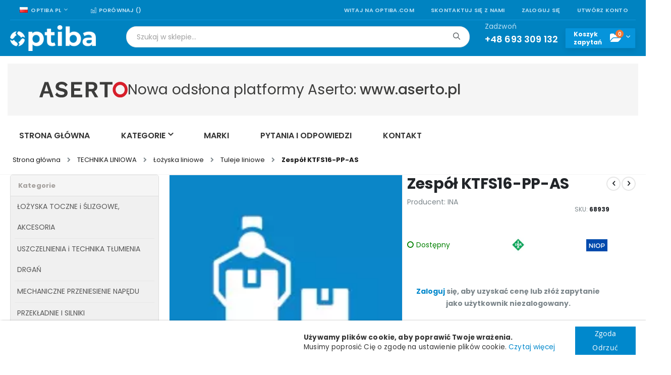

--- FILE ---
content_type: text/html; charset=UTF-8
request_url: https://optiba.com/68939-tuleja-liniowa-w-obudowie-ktfs16-pp-as.html
body_size: 48650
content:
<!doctype html>
<html lang="pl">
    <head prefix="og: http://ogp.me/ns# fb: http://ogp.me/ns/fb# product: http://ogp.me/ns/product#">
        <!-- Google tag (gtag.js) -->


<!-- End Google Tag Manager -->
        <meta charset="utf-8"/>
<meta name="title" content="Zespół liniowy KTFS16-PP-AS"/>
<meta name="description" content="Zespół liniowy KTFS16-PP-AS"/>
<meta name="robots" content="INDEX,FOLLOW"/>
<meta name="viewport" content="width=device-width, initial-scale=1, maximum-scale=5.0, user-scalable=yes"/>
<meta name="format-detection" content="telephone=no"/>
<meta name="google-site-verification" content="UKzLo3uA44SXB3PUcpCb1FESUJFiZ-dPgpOWSdZ5WhU"/>
<title>Zespół liniowy KTFS16-PP-AS - Optiba</title>
<link  rel="stylesheet" type="text/css"  media="all" href="https://optiba.com/static/version1733237374/_cache/merged/d6d9e2da365f3234b9b0c1fa8dd2e2ae.min.css" />
<link  rel="stylesheet" type="text/css"  media="screen and (min-width: 768px)" href="https://optiba.com/static/version1733237374/_cache/merged/8ef26cc743d0ad2a7e9a996917e8d411.min.css" />

<link  rel="stylesheet" type="text/css"  media="all" href="https://use.fontawesome.com/releases/v5.2.0/css/all.css" />

<link  rel="stylesheet" type="text/css" href="//fonts.googleapis.com/css?family=Shadows+Into+Light" />
<link  rel="icon" type="image/x-icon" href="https://optiba.com/media/favicon/stores/1/favicon.ico" />
<link  rel="shortcut icon" type="image/x-icon" href="https://optiba.com/media/favicon/stores/1/favicon.ico" />
<link  rel="canonical" href="https://optiba.com/68939-tuleja-liniowa-w-obudowie-ktfs16-pp-as.html" />
<!-- Hreflang tag by Mageplaza_SEO --><link rel="alternate" href="https://optiba.com/68939-tuleja-liniowa-w-obudowie-ktfs16-pp-as.html" hreflang="pl-PL"><link rel="alternate" href="https://optiba.com/68939-tuleja-liniowa-w-obudowie-ktfs16-pp-as.html" hreflang="x-default">
<link rel="alternate" href="https://optiba.com/en/68939-tuleja-liniowa-w-obudowie-ktfs16-pp-as.html" hreflang="en-US">        <link rel='stylesheet' href="//fonts.googleapis.com/css?family=Open+Sans%3A300%2C300italic%2C400%2C400italic%2C600%2C600italic%2C700%2C700italic%2C800%2C800italic&amp;v1&amp;subset=latin%2Clatin-ext&amp;display=swap" type="text/css" media="screen"/>
<link href="//fonts.googleapis.com/css?family=Oswald:300,400,500,600,700&amp;display=swap" rel="stylesheet">
<link href="//fonts.googleapis.com/css?family=Poppins:200,300,400,500,600,700&amp;display=swap" rel="stylesheet">
<link rel="stylesheet" href="//fonts.googleapis.com/css?family=Open+Sans%3A300%2C300italic%2C400%2C400italic%2C600%2C600italic%2C700%2C700italic%2C800%2C800italic&amp;v1&amp;subset=latin%2Clatin-ext&amp;display=swap" type="text/css" media="screen"/>
    <link rel="stylesheet" type="text/css" media="all" href="https://optiba.com/media/porto/web/bootstrap/css/bootstrap.optimized.min.css">
    <link rel="stylesheet" type="text/css" media="all" href="https://optiba.com/media/porto/web/css/animate.optimized.css">
<link rel="stylesheet" type="text/css" media="all" href="https://optiba.com/media/porto/web/css/header/type2.css">
<link rel="stylesheet" type="text/css" media="all" href="https://optiba.com/media/porto/web/css/custom.css">
<link rel="stylesheet" type="text/css" media="all" href="https://optiba.com/media/porto/configed_css/design_pl.css">
<link rel="stylesheet" type="text/css" media="all" href="https://optiba.com/media/porto/configed_css/settings_pl.css">



    



<meta property="og:type" content="product" />
<meta property="og:title"
      content="Zesp&#xF3;&#x0142;&#x20;KTFS16-PP-AS" />
<meta property="og:image"
      content="https://optiba.com/media/catalog/product/cache/c344b335db05d97af8e1e0c3b2c29052/c/a/category-placeholder-06.png" />
<meta property="og:description"
      content="Zesp&#xF3;&#x0142;&#x20;KTFS16-PP-AS" />
<meta property="og:url" content="https://optiba.com/68939-tuleja-liniowa-w-obudowie-ktfs16-pp-as.html" />
    <meta property="product:price:amount" content="0"/>
    <meta property="product:price:currency"
      content="PLN"/>

<style>
        #confirmBox,
    .am-related-title > .am-title {
        background-color: #FFFFFF;
    }
    
        #confirmBox a,
    #confirmBox a:hover,
    #confirmBox a:active,
    #confirmBox .amrelated-confirm-header {
        color: #FF9416;
    }
    
        .amcart-confirm-buttons .button {
        color: #FFFFFF;
    }
    
        .amcart-confirm-buttons .am-btn-left {
        background-color: #BBBBBB;
    }
    
        .amcart-confirm-buttons .am-btn-right {
        background-color: #FF9416;
    }
    
        .amcart-confirm-buttons,
    .amcart-confirm-buttons .checkout,
    .amcart-confirm-buttons .checkout:hover,
    .amcart-confirm-buttons .checkout:active,
    .amcart-message-box,
    .am-related-box,
    #am-a-count,
    #am-a-count:visited,
    .am-related-title > .am-title {
        color: #000000;
    }
    </style>
    </head>
    <body data-container="body"
          data-mage-init='{"loaderAjax": {}, "loader": { "icon": "https://optiba.com/static/version1733237374/frontend/Smartwave/porto_child/pl_PL/images/loader-2.gif"}}'
        id="html-body" itemtype="http://schema.org/Product" itemscope="itemscope" class="catalog-product-view product-68939-tuleja-liniowa-w-obudowie-ktfs16-pp-as  layout-1280 wide am-porto-cmtb page-layout-2columns-left">
        <!--Analytics Added by Mageplaza GTM -->
<!--Facebook Pixel Added by Mageplaza GTM -->





    <div class="message global gdpr-cookie bottom" id="gdpr-notice-cookie-block"
         style="display: none">
        <div style="display:flex;flex-direction:row;">
            <div style="flex-grow:10;">&nbsp;</div>
            <div class="content">
                <div style="padding-right: 40px;">
                                            <p>
                            <strong>Używamy plików cookie, aby poprawić Twoje wrażenia.</strong><br>
                            <span>Musimy poprosić Cię o zgodę na ustawienie plików cookie.</span>
                            <a href="https://optiba.com/polityka-prywatnosci/">Czytaj więcej</a>
                        </p>
                                    </div>
                <div class="actions">
                    <button id="gdpr-btn-cookie-allow" class="action allow primary">
                        <span>Zgoda</span>
                    </button>
                    <button id="gdpr-btn-cookie-no-allow" class="action no-allow primary">
                        <span>Odrzuć</span>
                    </button>
                </div>
            </div>
        </div>
    </div>
    
            
                <style type="text/css">
            .gdpr-cookie{
background: white !important; 
text-align: center;
box-shadow: 2px 2px 4px #000000;
font-size: 24px;
}        </style>
    



<div class="page-wrapper"><header class="page-header type2 header-newskin" >
<!-- aria-labelledby="block-customer-login-heading" bo: The aria-labelledby attribute must point to an element in the same document. -->
<div class="block block-customer-login block-header-customer-login">
    <div class="block-content">
        <form class="form form-login"
              action="https://optiba.com/customer/account/loginPost/"
              method="post"
              id="header-login-form"
              data-mage-init='{"validation":{}}'>
            <input name="form_key" type="hidden" value="3hUkRDUs0Yl8jZK7" />            <fieldset class="fieldset login" data-hasrequired="* Pola wymagane">
                <div class="field email required">
                    <div class="control">
                        <input name="login[username]" value=""  autocomplete="off" id="email1" type="email" class="input-text" title="Email" data-validate="{required:true, 'validate-email':true}" placeholder="Email">
                    </div>
                </div>
                <div class="field password required">
                    <div class="control">
                        <input name="login[password]" type="password"  autocomplete="off" class="input-text" id="pass1" title="Hasło" data-validate="{required:true}" placeholder="Hasło">
                    </div>
                </div>
                <div class="actions-toolbar">
                    <div class="primary"><button type="submit" class="action login primary" name="send" id="send1"><span>Zaloguj się</span></button></div>
                    <div class="secondary"><a class="action remind" href="https://optiba.com/customer/account/forgotpassword/"><span>Nie pamiętasz hasła?</span></a></div>
                </div>
            </fieldset>
        </form>
    </div>
</div>

    <div class="main-panel-top">
        <div class="container">
            <div class="main-panel-inner">
                <div class="panel wrapper">
                    <div class="panel header">
                        <a class="action skip contentarea"
   href="#contentarea">
    <span>
        Przejdź do treści    </span>
</a>
                                                <b style='display:none;'>catalog_product_view</b><div class="switcher language switcher-language" data-ui-id="language-switcher" id="switcher-language">
    <strong class="label switcher-label"><span>Język</span></strong>
    <div class="actions dropdown options switcher-options">
        <div class="action toggle switcher-trigger" id="switcher-language-trigger">
            <strong class="view-pl">
                                    <img src="https://optiba.com/media/amasty/webp/wysiwyg/smartwave/porto/flags/pl_png.webp" width="16" height="11" style="width:16px;height:11px;" alt="polski">
                                <span>Optiba PL</span>
            </strong>
        </div>
        <ul class="dropdown switcher-dropdown"
            data-mage-init='{"dropdownDialog":{
                "appendTo":"#switcher-language > .options",
                "triggerTarget":"#switcher-language-trigger",
                "closeOnMouseLeave": false,
                "triggerClass":"active",
                "parentClass":"active",
                "buttons":null}}'>
                                                                            <li class="view-en switcher-option">
                        <a href="#" data-post='{"action":"https:\/\/optiba.com\/stores\/store\/redirect\/","data":{"___store":"en","___from_store":"pl","uenc":"aHR0cHM6Ly9vcHRpYmEuY29tL2VuLzY4OTM5LXR1bGVqYS1saW5pb3dhLXctb2J1ZG93aWUta3RmczE2LXBwLWFzLmh0bWw,"}}'>
                                                                                            <img src="https://optiba.com/media/amasty/webp/wysiwyg/smartwave/porto/flags/en_png.webp" width="16" height="11" style="width:16px;height:11px;" alt="angielski">
                                                        Optiba EN</a>
                    </li>
                                                </ul>
    </div>
</div>
                        <ul class="header links">    <li class="greet welcome" data-bind="scope: 'customer'">
        <!-- ko if: customer().fullname  -->
        <span class="logged-in"
              data-bind="text: new String('Witaj, %1!').replace('%1', customer().fullname)">
        </span>
        <!-- /ko -->
        <!-- ko ifnot: customer().fullname  -->
        <span class="not-logged-in"
              data-bind="html: 'Witaj&#x20;na&#x20;optiba.com'"></span>
                <!-- /ko -->
    </li>
    
<li><a href="https://optiba.com/kontakt">Skontaktuj się z nami</a></li>
<li class="item link compare " data-bind="scope: 'compareProducts'" data-role="compare-products-link">
    <a class="action compare" title="Porównaj produkty"
       href="https://optiba.com/media/catalog/product_compare/index/"
       rel="nofollow"
       data-bind="attr: {'href': (compareProducts().listUrl ?? 'https://optiba.com/media/catalog/product_compare/index/')}, css: {'': !compareProducts().count}"
    >
    	<em class="porto-icon-chart hidden-xs"></em>
        Porównaj        (<span class="counter qty" data-bind="text: compareProducts().countCaption"></span>)
    </a>
</li>

<li class="link authorization-link" data-label="lub">
    <a href="https://optiba.com/customer/account/login/referer/aHR0cHM6Ly9vcHRpYmEuY29tLzY4OTM5LXR1bGVqYS1saW5pb3dhLXctb2J1ZG93aWUta3RmczE2LXBwLWFzLmh0bWw%2C/"        >Zaloguj się</a>
</li>
<li><a href="https://optiba.com/customer/account/create/" id="idKd5xWcqr" >Utwórz konto</a></li></ul>                    </div>
                </div>
            </div>
        </div>
    </div>
    <div class="header content">
        <span data-action="toggle-nav" class="action nav-toggle"><span>Toggle Nav</span></span>
            <a class="logo" href="https://optiba.com/" title="Platforma sprzedaży części zamienne, łożyska, pneumatyka">
        <img src="https://optiba.com/media/amasty/webp/logo/stores/1/optiba_logo_white_png.webp"
             alt="Platforma sprzedaży części zamienne, łożyska, pneumatyka"
        width="170"        height="51"        style="width:170px;height:51px;"        />
</a>
        <div class="header-expander-mini flex-grow"></div>
        

<div class="block block-search">
    <div class="block block-title">
        <strong>Wyszukaj</strong>
    </div>

    <div class="block block-content">
        <form
            id="minisearch-form-top-search"
            class="form minisearch"
            action="https://optiba.com/catalogsearch/result/"
            method="get"
        >
            <div class="field search">
                <label class="label" for="minisearch-input-top-search" data-role="minisearch-label">
                    <span>Wyszukaj</span>
                </label>

                <div class="control">
                    <input
                        id="minisearch-input-top-search"
                        type="text"
                        name="q"
                        value=""
                        placeholder="Szukaj w sklepie..."
                        class="input-text"
                        maxlength="128"
                        role="combobox"
                        aria-haspopup="false"
                        aria-autocomplete="both"
                        aria-expanded="false"
                        autocomplete="off"
                        data-block="autocomplete-form"
                        data-mage-init="&#x7B;&quot;quickSearch&quot;&#x3A;&#x7B;&quot;formSelector&quot;&#x3A;&quot;&#x23;minisearch-form-top-search&quot;,&quot;url&quot;&#x3A;&quot;https&#x3A;&#x5C;&#x2F;&#x5C;&#x2F;optiba.com&#x5C;&#x2F;search&#x5C;&#x2F;ajax&#x5C;&#x2F;suggest&#x5C;&#x2F;&quot;,&quot;destinationSelector&quot;&#x3A;&quot;&#x23;minisearch-autocomplete-top-search&quot;,&quot;templates&quot;&#x3A;&#x7B;&quot;term&quot;&#x3A;&#x7B;&quot;title&quot;&#x3A;&quot;Wyszukiwanie&#x20;has&#x5C;u0142a&quot;,&quot;template&quot;&#x3A;&quot;Smile_ElasticsuiteCore&#x5C;&#x2F;autocomplete&#x5C;&#x2F;term&quot;&#x7D;,&quot;product&quot;&#x3A;&#x7B;&quot;title&quot;&#x3A;&quot;Produkty&quot;,&quot;template&quot;&#x3A;&quot;Smile_ElasticsuiteCatalog&#x5C;&#x2F;autocomplete&#x5C;&#x2F;product&quot;&#x7D;,&quot;category&quot;&#x3A;&#x7B;&quot;title&quot;&#x3A;&quot;Kategorie&quot;,&quot;template&quot;&#x3A;&quot;Smile_ElasticsuiteCatalog&#x5C;&#x2F;autocomplete&#x5C;&#x2F;category&quot;&#x7D;,&quot;product_attribute&quot;&#x3A;&#x7B;&quot;title&quot;&#x3A;&quot;W&#x5C;u0142a&#x5C;u015bciwo&#x5C;u015bci&quot;,&quot;template&quot;&#x3A;&quot;Smile_ElasticsuiteCatalog&#x5C;&#x2F;autocomplete&#x5C;&#x2F;product-attribute&quot;,&quot;titleRenderer&quot;&#x3A;&quot;Smile_ElasticsuiteCatalog&#x5C;&#x2F;js&#x5C;&#x2F;autocomplete&#x5C;&#x2F;product-attribute&quot;&#x7D;&#x7D;,&quot;priceFormat&quot;&#x3A;&#x7B;&quot;pattern&quot;&#x3A;&quot;&#x25;s&#x5C;u00a0z&#x5C;u0142&quot;,&quot;precision&quot;&#x3A;2,&quot;requiredPrecision&quot;&#x3A;2,&quot;decimalSymbol&quot;&#x3A;&quot;,&quot;,&quot;groupSymbol&quot;&#x3A;&quot;&#x5C;u00a0&quot;,&quot;groupLength&quot;&#x3A;3,&quot;integerRequired&quot;&#x3A;false&#x7D;,&quot;minSearchLength&quot;&#x3A;&quot;2&quot;&#x7D;&#x7D;"
                    />

                    <div id="minisearch-autocomplete-top-search" class="search-autocomplete"></div>

                                    </div>
            </div>

            <div class="actions">
                <button
                    type="submit"
                    title="Wyszukaj"
                    class="action search"
                >
                    <span>Wyszukaj</span>
                </button>
            </div>
        </form>
    </div>
</div>
        <div class="custom-block"><p><span style="margin-top: -2px;">Zadzwoń<br><strong style="color: #fff; font-size: 18px; font-weight: 600; display: block; line-height: 27px;">+48 693 309 132</strong></span></p></div>        
<div data-block="minicart" class="minicart-wrapper cart-not-active">
    <span class="label flex-grow">Koszyk <br>zamówień</span>
    <a class="action showcart" href="https://optiba.com/checkout/cart/"
       data-bind="scope: 'minicart_content'">
        <span class="text">Koszyk</span>
        <span class="counter qty empty"
              data-bind="css: { empty: !!getCartParam('summary_count') == false && !isLoading() },
               blockLoader: isLoading">
            <!-- ko if: getCartParam('summary_count') -->
                <span class="counter-number"><!-- ko text: getCartParam('summary_count') --><!-- /ko --></span>
            <!-- /ko -->
            <!-- ko ifnot: getCartParam('summary_count') -->
                <span class="counter-number">0</span>
            <!-- /ko -->
            <span class="counter-label">
            <!-- ko if: getCartParam('summary_count') -->
                <!-- ko text: getCartParam('summary_count') --><!-- /ko -->
                <!-- ko i18n: 'items' --><!-- /ko -->
            <!-- /ko -->
            </span>
        </span>
    </a>
            <div class="block block-minicart"
             data-role="dropdownDialog"
             data-mage-init='{"dropdownDialog":{
                "appendTo":"[data-block=minicart]",
                "triggerTarget":".showcart",
                "timeout": "2000",
                "closeOnMouseLeave": false,
                "closeOnEscape": true,
                "triggerClass":"active",
                "parentClass":"active",
                "buttons":[]}}'>
            <div id="minicart-content-wrapper" data-bind="scope: 'minicart_content'">
                <!-- ko template: getTemplate() --><!-- /ko -->
            </div>
                    </div>
        
    


    


</div>
        <div data-block="inquiry" class="inquiry_minicart inquiry-wrapper minicart-wrapper">
    <span class="label flex-grow">Koszyk <br>zapytań</span>
    <a class="action show_inquiry" href="/inq/cart"
       data-bind="scope: 'inquiry_content'">
        <span class="counter qty empty"
              data-bind="css: { empty: !!getCartParam('summary_count') == false && !isLoading() },
               blockLoader: isLoading">
            <!-- ko if: getCartParam('summary_count') -->
                <span class="counter-number"><!-- ko text: getCartParam('summary_count') --><!-- /ko --></span>
            <!-- /ko -->
            <!-- ko ifnot: getCartParam('summary_count') -->
                <span class="counter-number">0</span>
            <!-- /ko -->
        </span>
    </a>
    <!--
    <a class="inquiry_minicart_link" href="https://optiba.com/inq/cart/">
        <span class="inquiry_counter">0</span>
    </a>
    -->
            <div class="block block-minicart empty"
             data-role="dropdownDialog"
             data-mage-init='{"dropdownDialog":{
                "appendTo":"[data-block=inquiry]",
                "triggerTarget":".show_inquiry",
                "timeout": "2000",
                "closeOnMouseLeave": false,
                "closeOnEscape": true,
                "triggerClass":"active",
                "parentClass":"active",
                "buttons":[]}}'>
            <div id="inquiry-content-wrapper" data-bind="scope: 'inquiry_content'">
                <!-- ko template: getTemplate() --><!-- /ko -->
            </div>
        </div>
        
    
</div>
    </div>
        <div class="sections nav-sections">
                <div class="section-items nav-sections-items"
             data-mage-init='{"tabs":{"openedState":"active"}}'>
                                            <div class="section-item-title nav-sections-item-title"
                     data-role="collapsible">
                    <a class="nav-sections-item-switch"
                       data-toggle="switch" href="#store.menu">
                        Menu                    </a>
                </div>
                <div class="section-item-content nav-sections-item-content"
                     id="store.menu"
                     data-role="content">
                    
<!--FLAT1--><!--FLAT1--><!--FLAT1--><!--FLAT1--><!--FLAT1--><!--FLAT1--><!--FLAT1--><!--FLAT1--><!--FLAT1--><!--FLAT1--><!--FLAT1--><!--FLAT1--><!--FLAT1--><!--FLAT1--><!--FLAT1-->
<nav class="navigation sw-megamenu ">
    <ul>
        <li class="ui-menu-item level0 fullwidth "><a href="https://optiba.com/lozyska-toczne-i-slizgowe" class="level-top" title="ŁOŻYSKA TOCZNE i ŚLIZGOWE, AKCESORIA"><span>ŁOŻYSKA TOCZNE i ŚLIZGOWE, AKCESORIA</span></a></li><li class="ui-menu-item level0 fullwidth "><a href="https://optiba.com/uszczelnienia-i-wibroizolacja" class="level-top" title="USZCZELNIENIA i TECHNIKA TŁUMIENIA DRGAŃ"><span>USZCZELNIENIA i TECHNIKA TŁUMIENIA DRGAŃ</span></a></li><li class="ui-menu-item level0 fullwidth "><a href="https://optiba.com/przeniesienie-napedu" class="level-top" title="MECHANICZNE PRZENIESIENIE NAPĘDU"><span>MECHANICZNE PRZENIESIENIE NAPĘDU</span></a></li><li class="ui-menu-item level0 fullwidth "><a href="https://optiba.com/przekladnie-i-silniki" class="level-top" title="PRZEKŁADNIE I SILNIKI"><span>PRZEKŁADNIE I SILNIKI</span></a></li><li class="ui-menu-item level0 fullwidth "><a href="https://optiba.com/automatyka-przemyslowa-i-elektrotechnika" class="level-top" title="AUTOMATYKA PRZEMYSŁOWA I ELEKTROTECHNIKA"><span>AUTOMATYKA PRZEMYSŁOWA I ELEKTROTECHNIKA</span></a></li><li class="ui-menu-item level0 fullwidth "><a href="https://optiba.com/technika-liniowa" class="level-top" title="TECHNIKA LINIOWA"><span>TECHNIKA LINIOWA</span></a></li><li class="ui-menu-item level0 fullwidth "><a href="https://optiba.com/pneumatyka" class="level-top" title="PNEUMATYKA i AKCESORIA"><span>PNEUMATYKA i AKCESORIA</span></a></li><li class="ui-menu-item level0 fullwidth "><a href="https://optiba.com/hydraulika" class="level-top" title="HYDRAULIKA"><span>HYDRAULIKA</span></a></li><li class="ui-menu-item level0 fullwidth "><a href="https://optiba.com/filtry-przemyslowe" class="level-top" title="FILTRY PRZEMYSłOWE"><span>FILTRY PRZEMYSłOWE</span></a></li><li class="ui-menu-item level0 fullwidth "><a href="https://optiba.com/narzedzia-i-produkty-bhp" class="level-top" title="NARZĘDZIA I PRODUKTY DO UTRZYMANIA RUCHU"><span>NARZĘDZIA I PRODUKTY DO UTRZYMANIA RUCHU</span></a></li><li class="ui-menu-item level0 fullwidth "><a href="https://optiba.com/chemia-przemyslowa" class="level-top" title="CHEMIA PRZEMYSŁOWA"><span>CHEMIA PRZEMYSŁOWA</span></a></li><li class="ui-menu-item level0 fullwidth "><a href="https://optiba.com/normalia-i-czesci-maszyn" class="level-top" title="ELEMENTY ZŁĄCZNE I STANDARDOWE CZĘŚCI MASZYN"><span>ELEMENTY ZŁĄCZNE I STANDARDOWE CZĘŚCI MASZYN</span></a></li><li class="ui-menu-item level0 fullwidth "><a href="https://optiba.com/wyroby-hutnicze-i-tworzywa" class="level-top" title="WYROBY HUTNICZE I TWORZYWA SZTUCZNE"><span>WYROBY HUTNICZE I TWORZYWA SZTUCZNE</span></a></li><li class="ui-menu-item level0 fullwidth "><a href="https://optiba.com/urzadzenia-i-maszyny" class="level-top" title="URZĄDZENIA, MASZYNY, CZĘŚCI ZAMIENNE"><span>URZĄDZENIA, MASZYNY, CZĘŚCI ZAMIENNE</span></a></li><li class="ui-menu-item level0 fullwidth "><a href="https://optiba.com/czesci-zamienne-oem" class="level-top" title="CZĘŚCI ZAMIENNE OEM"><span>CZĘŚCI ZAMIENNE OEM</span></a></li><li class="ui-menu-item level0 fullwidth parent mpbrand-top-link" role="presentation">
    <a href="https://optiba.com/marki"
       class="level-top ui-corner-all" id="ui-id-8" tabindex="-1">
        <span>Marki</span>
    </a>
            <div class="level0 submenu" style="width: 240px; left: auto; right: auto;">
            <div class="container">
                <div class="row">
                    <ul class="subchildmenu">
                                                                                                            <li class="ui-menu-item level1 mp-drop-menu">
                                <a href="https://optiba.com/marki/3m"
                                   id="ui-brand-id-24203-1"
                                   class="level1 nav-8-1 ui-menu-item" tabindex="-1"
                                   role="menuitem">
                                                                                                                <span style="padding-left: 10px">
                                            3M                                        </span>
                                                                    </a>
                            </li>
                                                                                                            <li class="ui-menu-item level1 mp-drop-menu">
                                <a href="https://optiba.com/marki/a-and-s"
                                   id="ui-brand-id-24216-1"
                                   class="level1 nav-8-1 ui-menu-item" tabindex="-1"
                                   role="menuitem">
                                                                                                                <span style="padding-left: 10px">
                                            A&amp;S                                        </span>
                                                                    </a>
                            </li>
                                                                                                            <li class="ui-menu-item level1 mp-drop-menu">
                                <a href="https://optiba.com/marki/a-max"
                                   id="ui-brand-id-24217-1"
                                   class="level1 nav-8-1 ui-menu-item" tabindex="-1"
                                   role="menuitem">
                                                                                                                <span style="padding-left: 10px">
                                            A-MAX                                        </span>
                                                                    </a>
                            </li>
                                                                                                            <li class="ui-menu-item level1 mp-drop-menu">
                                <a href="https://optiba.com/marki/aagaard"
                                   id="ui-brand-id-24222-1"
                                   class="level1 nav-8-1 ui-menu-item" tabindex="-1"
                                   role="menuitem">
                                                                                                                <span style="padding-left: 10px">
                                            AAGAARD                                        </span>
                                                                    </a>
                            </li>
                                                                                                            <li class="ui-menu-item level1 mp-drop-menu">
                                <a href="https://optiba.com/marki/abb"
                                   id="ui-brand-id-24228-1"
                                   class="level1 nav-8-1 ui-menu-item" tabindex="-1"
                                   role="menuitem">
                                                                                                                <span style="padding-left: 10px">
                                            ABB                                        </span>
                                                                    </a>
                            </li>
                                                                                                            <li class="ui-menu-item level1 mp-drop-menu">
                                <a href="https://optiba.com/marki/ac-motoren"
                                   id="ui-brand-id-24248-1"
                                   class="level1 nav-8-1 ui-menu-item" tabindex="-1"
                                   role="menuitem">
                                                                                                                <span style="padding-left: 10px">
                                            AC MOTOREN                                        </span>
                                                                    </a>
                            </li>
                                                                                                            <li class="ui-menu-item level1 mp-drop-menu">
                                <a href="https://optiba.com/marki/accuweb"
                                   id="ui-brand-id-24253-1"
                                   class="level1 nav-8-1 ui-menu-item" tabindex="-1"
                                   role="menuitem">
                                                                                                                <span style="padding-left: 10px">
                                            ACCUWEB                                        </span>
                                                                    </a>
                            </li>
                                                                                                            <li class="ui-menu-item level1 mp-drop-menu">
                                <a href="https://optiba.com/marki/ace"
                                   id="ui-brand-id-24254-1"
                                   class="level1 nav-8-1 ui-menu-item" tabindex="-1"
                                   role="menuitem">
                                                                                                                <span style="padding-left: 10px">
                                            ACE                                        </span>
                                                                    </a>
                            </li>
                                                                                                            <li class="ui-menu-item level1 mp-drop-menu">
                                <a href="https://optiba.com/marki/adal"
                                   id="ui-brand-id-24275-1"
                                   class="level1 nav-8-1 ui-menu-item" tabindex="-1"
                                   role="menuitem">
                                                                                                                <span style="padding-left: 10px">
                                            ADAL                                        </span>
                                                                    </a>
                            </li>
                                                                                                            <li class="ui-menu-item level1 mp-drop-menu">
                                <a href="https://optiba.com/marki/aeroquip"
                                   id="ui-brand-id-24316-1"
                                   class="level1 nav-8-1 ui-menu-item" tabindex="-1"
                                   role="menuitem">
                                                                                                                <span style="padding-left: 10px">
                                            AEROQUIP                                        </span>
                                                                    </a>
                            </li>
                                                    <li class="ui-menu-item level1"
                            style="border-top:solid 1px #dfdfdf; margin: 0 5px; width:auto">
                            <a href="https://optiba.com/marki"
                               id="ui-all-brand-1" class="ui-corner-all"
                               tabindex="-1">
                                <span style="padding-left: 10px;">Zobacz wszystkie</span>
                            </a>
                        </li>
                    </ul>
                </div>
            </div>
        </div>
    </li>
<style>
    .mpbrand-top-link a span:nth-child(2) {
        top: -10px;
    }

    .mpbrand-top-link .subchildmenu .ui-menu-item.level1.mp-drop-menu a {
        width: max-content;
    }

    .mpbrand-top-link .subchildmenu .ui-menu-item.level1:hover {
        background-color: #e8e8e8;
    }
</style>

<li class="ui-menu-item level0 fullwidth parent" role="presentation">
    <div class="open-children-toggle"></div>
    <a href="https://optiba.com/blog"
       class="level-top" aria-haspopup="true" tabindex="-1">
        <span>Blog</span>
    </a>
            <div class="level0 submenu">
            <div class="container">
                <div class="row">
                    <ul class="subchildmenu col-md-12 mega-columns columns4" role="menu" aria-expanded="false" aria-hidden="true">
                                                    <li class="ui-menu-item level1 parent" role="presentation"><div class="open-children-toggle"></div><a href="https://optiba.com/blog/automatyka-przemyslowa" class="ui-corner-all" tabindex="-1" role="menuitem"><span>Automatyka przemysłowa</span></a></li>                                                    <li class="ui-menu-item level1 parent" role="presentation"><div class="open-children-toggle"></div><a href="https://optiba.com/blog/przemysl" class="ui-corner-all" tabindex="-1" role="menuitem"><span>Przemysł</span></a></li>                                            </ul>
                </div>
            </div>
        </div>
    </li>
    </ul>
</nav>



                </div>
                                            <div class="section-item-title nav-sections-item-title"
                     data-role="collapsible">
                    <a class="nav-sections-item-switch"
                       data-toggle="switch" href="#store.links">
                        Konto                    </a>
                </div>
                <div class="section-item-content nav-sections-item-content"
                     id="store.links"
                     data-role="content">
                    <!-- Account links -->                </div>
                                            <div class="section-item-title nav-sections-item-title"
                     data-role="collapsible">
                    <a class="nav-sections-item-switch"
                       data-toggle="switch" href="#store.settings">
                        Ustawienia                    </a>
                </div>
                <div class="section-item-content nav-sections-item-content"
                     id="store.settings"
                     data-role="content">
                    <b style='display:none;'>catalog_product_view</b><div class="switcher language switcher-language" data-ui-id="language-switcher" id="switcher-language-nav">
    <strong class="label switcher-label"><span>Język</span></strong>
    <div class="actions dropdown options switcher-options">
        <div class="action toggle switcher-trigger" id="switcher-language-trigger-nav">
            <strong class="view-pl">
                                    <img src="https://optiba.com/media/amasty/webp/wysiwyg/smartwave/porto/flags/pl_png.webp" width="16" height="11" style="width:16px;height:11px;" alt="polski">
                                <span>Optiba PL</span>
            </strong>
        </div>
        <ul class="dropdown switcher-dropdown"
            data-mage-init='{"dropdownDialog":{
                "appendTo":"#switcher-language-nav > .options",
                "triggerTarget":"#switcher-language-trigger-nav",
                "closeOnMouseLeave": false,
                "triggerClass":"active",
                "parentClass":"active",
                "buttons":null}}'>
                                                                            <li class="view-en switcher-option">
                        <a href="#" data-post='{"action":"https:\/\/optiba.com\/stores\/store\/redirect\/","data":{"___store":"en","___from_store":"pl","uenc":"aHR0cHM6Ly9vcHRpYmEuY29tL2VuLzY4OTM5LXR1bGVqYS1saW5pb3dhLXctb2J1ZG93aWUta3RmczE2LXBwLWFzLmh0bWw,"}}'>
                                                                                            <img src="https://optiba.com/media/amasty/webp/wysiwyg/smartwave/porto/flags/en_png.webp" width="16" height="11" style="width:16px;height:11px;" alt="angielski">
                                                        Optiba EN</a>
                    </li>
                                                </ul>
    </div>
</div>
                </div>
                    </div>
    </div>
        <div class="header-bottom-wrapper">
    <div class="header-bottom">
                <div class="optiba_menu"><div data-content-type="html" data-appearance="default" data-element="main" data-decoded="true"><div style='padding-bottom:15px;'>
<div style='width:100%;background-color:#F5F5F5;height:103px;display:flex;flex-direction:row;align-items:center;padding-left:63px;gap:0px 64px;'>
<img src="[data-uri]" data-amsrc="[data-uri]" style='width:175px;'>
<p style='font-family:Poppins;font-weight:400;font-size:28px;color:#3C3C3B;margin:0px;'>Nowa odsłona platformy Aserto: <span style='font-weight:500;'>www.aserto.pl</span></p>
</div></div>
<div class='optiba_menu'>    <div id="optiba-menu-1768974942" class="block ves-megamenu ves-offcanvas offcanvas-left ves-dhorizontal ves-megamenu-hover megamenu-optiba optiba-menu">
                            <div class="navbar ves-navbar">
        <span class="ves-navtoggle ves-navtoggleoptiba-menu-1768974942">
            <span>Toggle Nav</span>
        </span>
            </div>
                <div class="header-overlay"></div>
        <div class="navigation navitaion176897494269706a5e258d8" data-action="navigation">
            <nav>
                <ul id="nav-optiba-menu-176897494269706a5e258d8" class="nav-optiba-menu-176897494269706a5e258d8" data-toggle-mobile-nav="false">
                    <li id="vesitem-831651768953601241209496" class=" nav-item level0 submenu-alignleft subhover  dropdown level-top "><a href="https://optiba.com" title="Strona Główna" target="_self" class=" nav-anchor"><span>Strona Główna</span></a></li><li id="vesitem-8436717689536011194411092" class=" nav-item level0 submenu-alignleft subhover  dropdown level-top  parent"><a href="#" title="Kategorie" class=" nav-anchor"><span>Kategorie</span><span class="opener"></span></a><div class=" submenu dropdown-menu"><div class="submenu-inner before-ves-submenu-inner"><div class="content-wrapper"><div class="item-content" style="width:100%"><div class="level1 nav-dropdown ves-column1 "><div class="item-content1"><div class="mega-col mega-col-16 mega-col-level-1 col-xs-12"><div id="vesitem-841291768953601744411550" class=" nav-item level1 nav-1-1 submenu-alignleft subhover  dropdown-submenu  category-item parent"><a href="https://optiba.com/lozyska-toczne-i-slizgowe" title="Łożyska toczne i ślizgowe" target="_self" class=" nav-anchor"><span>Łożyska toczne i ślizgowe</span><span class="opener"></span></a><div class=" submenu dropdown-menu"><div class="submenu-inner before-ves-submenu-inner"><div class="content-wrapper"><div class="item-content" style="width:100%"><div class="level2 nav-dropdown ves-column1 "><div class="item-content1"><div class="mega-col mega-col-11 mega-col-level-2 col-xs-12"><div id="vesitem-8413017689536011154460819" class=" nav-item level2 nav-1-1-1 submenu-alignleft subhover  dropdown-submenu  category-item parent"><a href="https://optiba.com/lozyska-kulkowe" title="Łożyska kulkowe" target="_self" class=" nav-anchor"><span>Łożyska kulkowe</span><span class="opener"></span></a><div class=" submenu dropdown-menu"><div class="submenu-inner before-ves-submenu-inner"><div class="content-wrapper"><div class="item-content" style="width:100%"><div class="level3 nav-dropdown ves-column1 "><div class="item-content1"><div class="mega-col mega-col-6 mega-col-level-3 col-xs-12"><div id="vesitem-8413117689536011815008559" class=" nav-item level3 nav-1-1-1-1 submenu-alignleft subhover  dropdown-submenu  category-item"><a href="https://optiba.com/lozyska-kulkowe-zwykle" title="Łożyska kulkowe zwykłe" target="_self" class=" nav-anchor"><span>Łożyska kulkowe zwykłe</span></a></div><div id="vesitem-841321768953601122487529" class=" nav-item level3 nav-1-1-1-2 submenu-alignleft subhover  dropdown-submenu  category-item"><a href="https://optiba.com/lozyska-kulkowe-skosne" title="Łożyska kulkowe skośne" target="_self" class=" nav-anchor"><span>Łożyska kulkowe skośne</span></a></div><div id="vesitem-8413317689536011036538790" class=" nav-item level3 nav-1-1-1-3 submenu-alignleft subhover  dropdown-submenu  category-item"><a href="https://optiba.com/lozyska-kulkowe-wahliwe" title="Łożyska kulkowe wahliwe" target="_self" class=" nav-anchor"><span>Łożyska kulkowe wahliwe</span></a></div><div id="vesitem-841341768953601377791371" class=" nav-item level3 nav-1-1-1-4 submenu-alignleft subhover  dropdown-submenu  category-item"><a href="https://optiba.com/lozyska-kulkowe-samonastawne-y-s-172-itp" title="Łożyska kulkowe samonastawne (Y,S,172..,itp.)" target="_self" class=" nav-anchor"><span>Łożyska kulkowe samonastawne (Y,S,172..,itp.)</span></a></div><div id="vesitem-8413517689536011281836535" class=" nav-item level3 nav-1-1-1-5 submenu-alignleft subhover  dropdown-submenu  category-item"><a href="https://optiba.com/lozyska-kulkowe-cienkoscienne" title="Łożyska kulkowe cienkościenne" target="_self" class=" nav-anchor"><span>Łożyska kulkowe cienkościenne</span></a></div><div id="vesitem-8413617689536011727941694" class=" nav-item level3 nav-1-1-1-6 submenu-alignleft subhover  dropdown-submenu  category-item"><a href="https://optiba.com/lozyska-kulkowe-pozostale" title="Łożyska kulkowe pozostałe" target="_self" class=" nav-anchor"><span>Łożyska kulkowe pozostałe</span></a></div></div></div></div></div></div></div></div></div><div id="vesitem-841371768953601555393656" class=" nav-item level2 nav-1-1-2 submenu-alignleft subhover  dropdown-submenu  category-item parent"><a href="https://optiba.com/lozyska-waleczkowe" title="Łożyska wałeczkowe" target="_self" class=" nav-anchor"><span>Łożyska wałeczkowe</span><span class="opener"></span></a><div class=" submenu dropdown-menu"><div class="submenu-inner before-ves-submenu-inner"><div class="content-wrapper"><div class="item-content" style="width:100%"><div class="level3 nav-dropdown ves-column1 "><div class="item-content1"><div class="mega-col mega-col-4 mega-col-level-3 col-xs-12"><div id="vesitem-841381768953601218532217" class=" nav-item level3 nav-1-1-2-1 submenu-alignleft subhover  dropdown-submenu  category-item"><a href="https://optiba.com/lozyska-walcowe" title="Łożyska walcowe" target="_self" class=" nav-anchor"><span>Łożyska walcowe</span></a></div><div id="vesitem-841391768953601449012402" class=" nav-item level3 nav-1-1-2-2 submenu-alignleft subhover  dropdown-submenu  category-item"><a href="https://optiba.com/lozyska-stozkowe" title="Łożyska stożkowe" target="_self" class=" nav-anchor"><span>Łożyska stożkowe</span></a></div><div id="vesitem-84140176895360189277705" class=" nav-item level3 nav-1-1-2-3 submenu-alignleft subhover  dropdown-submenu  category-item"><a href="https://optiba.com/lozyska-barylkowe" title="Łożyska baryłkowe" target="_self" class=" nav-anchor"><span>Łożyska baryłkowe</span></a></div><div id="vesitem-8414117689536011171626579" class=" nav-item level3 nav-1-1-2-4 submenu-alignleft subhover  dropdown-submenu  category-item"><a href="https://optiba.com/lozyska-waleczkowe-pozostale" title="Łożyska wałeczkowe pozostałe" target="_self" class=" nav-anchor"><span>Łożyska wałeczkowe pozostałe</span></a></div></div></div></div></div></div></div></div></div><div id="vesitem-841421768953601751232580" class=" nav-item level2 nav-1-1-3 submenu-alignleft subhover  dropdown-submenu  category-item"><a href="https://optiba.com/lozyska-igielkowe" title="Łożyska igiełkowe" target="_self" class=" nav-anchor"><span>Łożyska igiełkowe</span></a></div><div id="vesitem-841431768953601329195648" class=" nav-item level2 nav-1-1-4 submenu-alignleft subhover  dropdown-submenu  category-item"><a href="https://optiba.com/lozyska-do-obrotnic-wiencowe" title="Łożyska do obrotnic (wieńcowe)" target="_self" class=" nav-anchor"><span>Łożyska do obrotnic (wieńcowe)</span></a></div><div id="vesitem-8414417689536011802634469" class=" nav-item level2 nav-1-1-5 submenu-alignleft subhover  dropdown-submenu  category-item parent"><a href="https://optiba.com/lozyska-slizgowe" title="Łożyska ślizgowe" target="_self" class=" nav-anchor"><span>Łożyska ślizgowe</span><span class="opener"></span></a><div class=" submenu dropdown-menu"><div class="submenu-inner before-ves-submenu-inner"><div class="content-wrapper"><div class="item-content" style="width:100%"><div class="level3 nav-dropdown ves-column1 "><div class="item-content1"><div class="mega-col mega-col-4 mega-col-level-3 col-xs-12"><div id="vesitem-841451768953601679207517" class=" nav-item level3 nav-1-1-5-1 submenu-alignleft subhover  dropdown-submenu  category-item"><a href="https://optiba.com/lozyska-slizgowe-oczkowe" title="Łożyska ślizgowe oczkowe" target="_self" class=" nav-anchor"><span>Łożyska ślizgowe oczkowe</span></a></div><div id="vesitem-8414617689536011403580053" class=" nav-item level3 nav-1-1-5-2 submenu-alignleft subhover  dropdown-submenu  category-item"><a href="https://optiba.com/lozyska-slizgowe-przegubowe" title="Łożyska ślizgowe przegubowe" target="_self" class=" nav-anchor"><span>Łożyska ślizgowe przegubowe</span></a></div><div id="vesitem-8414717689536012144626695" class=" nav-item level3 nav-1-1-5-3 submenu-alignleft subhover  dropdown-submenu  category-item"><a href="https://optiba.com/tulejki-slizgowe" title="Tulejki ślizgowe" target="_self" class=" nav-anchor"><span>Tulejki ślizgowe</span></a></div><div id="vesitem-8414817689536011673648277" class=" nav-item level3 nav-1-1-5-4 submenu-alignleft subhover  dropdown-submenu  category-item"><a href="https://optiba.com/pozostale-lozyska-slizgowe" title="pozostałe [łożyska ślizgowe]" target="_self" class=" nav-anchor"><span>pozostałe [łożyska ślizgowe]</span></a></div></div></div></div></div></div></div></div></div><div id="vesitem-841491768953601192857365" class=" nav-item level2 nav-1-1-6 submenu-alignleft subhover  dropdown-submenu  category-item"><a href="https://optiba.com/zespoly-lozyskowe" title="Zespoły łożyskowe" target="_self" class=" nav-anchor"><span>Zespoły łożyskowe</span></a></div><div id="vesitem-841501768953601168673428" class=" nav-item level2 nav-1-1-7 submenu-alignleft subhover  dropdown-submenu  category-item"><a href="https://optiba.com/oprawy-lozyskowe" title="Oprawy łożyskowe" target="_self" class=" nav-anchor"><span>Oprawy łożyskowe</span></a></div><div id="vesitem-8415117689536011967931681" class=" nav-item level2 nav-1-1-8 submenu-alignleft subhover  dropdown-submenu  category-item"><a href="https://optiba.com/rolki" title="Rolki" target="_self" class=" nav-anchor"><span>Rolki</span></a></div><div id="vesitem-8415217689536011537180042" class=" nav-item level2 nav-1-1-9 submenu-alignleft subhover  dropdown-submenu  category-item"><a href="https://optiba.com/elementy-toczne" title="Elementy toczne" target="_self" class=" nav-anchor"><span>Elementy toczne</span></a></div><div id="vesitem-841531768953601888060697" class=" nav-item level2 nav-1-1-10 submenu-alignleft subhover  dropdown-submenu  category-item"><a href="https://optiba.com/akcesoria-lozyskowe" title="Akcesoria łożyskowe" target="_self" class=" nav-anchor"><span>Akcesoria łożyskowe</span></a></div><div id="vesitem-841541768953601625076565" class=" nav-item level2 nav-1-1-11 submenu-alignleft subhover  dropdown-submenu  category-item"><a href="https://optiba.com/pozostale-lozyska-toczne-i-slizgowe-akcesoria" title="pozostałe [łożyska toczne i ślizgowe, akcesoria]" target="_self" class=" nav-anchor"><span>pozostałe [łożyska toczne i ślizgowe, akcesoria]</span></a></div></div></div></div></div></div></div></div></div><div id="vesitem-841551768953601375134082" class=" nav-item level1 nav-1-2 submenu-alignleft subhover  dropdown-submenu  category-item parent"><a href="https://optiba.com/uszczelnienia-i-wibroizolacja" title="USZCZELNIENIA I WIBROIZOLACJA" target="_self" class=" nav-anchor"><span>USZCZELNIENIA I WIBROIZOLACJA</span><span class="opener"></span></a><div class=" submenu dropdown-menu"><div class="submenu-inner before-ves-submenu-inner"><div class="content-wrapper"><div class="item-content" style="width:100%"><div class="level2 nav-dropdown ves-column1 "><div class="item-content1"><div class="mega-col mega-col-3 mega-col-level-2 col-xs-12"><div id="vesitem-8415617689536011489019985" class=" nav-item level2 nav-1-2-1 submenu-alignleft subhover  dropdown-submenu  category-item parent"><a href="https://optiba.com/uszczelnienia" title="Uszczelnienia" target="_self" class=" nav-anchor"><span>Uszczelnienia</span><span class="opener"></span></a><div class=" submenu dropdown-menu"><div class="submenu-inner before-ves-submenu-inner"><div class="content-wrapper"><div class="item-content" style="width:100%"><div class="level3 nav-dropdown ves-column1 "><div class="item-content1"><div class="mega-col mega-col-5 mega-col-level-3 col-xs-12"><div id="vesitem-8415717689536011041828660" class=" nav-item level3 nav-1-2-1-1 submenu-alignleft subhover  dropdown-submenu  category-item"><a href="https://optiba.com/uszczelnienia-obrotowe" title="Uszczelnienia obrotowe" target="_self" class=" nav-anchor"><span>Uszczelnienia obrotowe</span></a></div><div id="vesitem-8415817689536011629575857" class=" nav-item level3 nav-1-2-1-2 submenu-alignleft subhover  dropdown-submenu  category-item"><a href="https://optiba.com/uszczelnienia-do-hydrauliki-i-pneumatyki" title="Uszczelnienia do hydrauliki i pneumatyki" target="_self" class=" nav-anchor"><span>Uszczelnienia do hydrauliki i pneumatyki</span></a></div><div id="vesitem-841591768953601420382626" class=" nav-item level3 nav-1-2-1-3 submenu-alignleft subhover  dropdown-submenu  category-item"><a href="https://optiba.com/oringi" title="Oringi" target="_self" class=" nav-anchor"><span>Oringi</span></a></div><div id="vesitem-841601768953601810360999" class=" nav-item level3 nav-1-2-1-4 submenu-alignleft subhover  dropdown-submenu  category-item"><a href="https://optiba.com/akcesoria-do-uszczelnien" title="Akcesoria do uszczelnień" target="_self" class=" nav-anchor"><span>Akcesoria do uszczelnień</span></a></div><div id="vesitem-841611768953601632798402" class=" nav-item level3 nav-1-2-1-5 submenu-alignleft subhover  dropdown-submenu  category-item"><a href="https://optiba.com/uszczelnienia-pozostale" title="Uszczelnienia pozostałe" target="_self" class=" nav-anchor"><span>Uszczelnienia pozostałe</span></a></div></div></div></div></div></div></div></div></div><div id="vesitem-8416217689536011301190127" class=" nav-item level2 nav-1-2-2 submenu-alignleft subhover  dropdown-submenu  category-item"><a href="https://optiba.com/wibroizolatory" title="Wibroizolatory" target="_self" class=" nav-anchor"><span>Wibroizolatory</span></a></div><div id="vesitem-841631768953601551839307" class=" nav-item level2 nav-1-2-3 submenu-alignleft subhover  dropdown-submenu  category-item"><a href="https://optiba.com/pozostale-uszczelnienia-i-technika-tlumienia-drgan" title="pozostałe [uszczelnienia i technika tłumienia drgań]" target="_self" class=" nav-anchor"><span>pozostałe [uszczelnienia i technika tłumienia drgań]</span></a></div></div></div></div></div></div></div></div></div><div id="vesitem-841641768953601739238125" class=" nav-item level1 nav-1-3 submenu-alignleft subhover  dropdown-submenu  category-item parent"><a href="https://optiba.com/przeniesienie-napedu" title="PRZENIESIENIE NAPĘDU" target="_self" class=" nav-anchor"><span>PRZENIESIENIE NAPĘDU</span><span class="opener"></span></a><div class=" submenu dropdown-menu"><div class="submenu-inner before-ves-submenu-inner"><div class="content-wrapper"><div class="item-content" style="width:100%"><div class="level2 nav-dropdown ves-column1 "><div class="item-content1"><div class="mega-col mega-col-7 mega-col-level-2 col-xs-12"><div id="vesitem-841651768953601881340060" class=" nav-item level2 nav-1-3-1 submenu-alignleft subhover  dropdown-submenu  category-item parent"><a href="https://optiba.com/pasy" title="Pasy" target="_self" class=" nav-anchor"><span>Pasy</span><span class="opener"></span></a><div class=" submenu dropdown-menu"><div class="submenu-inner before-ves-submenu-inner"><div class="content-wrapper"><div class="item-content" style="width:100%"><div class="level3 nav-dropdown ves-column1 "><div class="item-content1"><div class="mega-col mega-col-7 mega-col-level-3 col-xs-12"><div id="vesitem-841661768953601556824195" class=" nav-item level3 nav-1-3-1-1 submenu-alignleft subhover  dropdown-submenu  category-item"><a href="https://optiba.com/pasy-klinowe" title="Pasy klinowe" target="_self" class=" nav-anchor"><span>Pasy klinowe</span></a></div><div id="vesitem-841671768953601635756296" class=" nav-item level3 nav-1-3-1-2 submenu-alignleft subhover  dropdown-submenu  category-item"><a href="https://optiba.com/pasy-synchroniczne" title="Pasy synchroniczne" target="_self" class=" nav-anchor"><span>Pasy synchroniczne</span></a></div><div id="vesitem-8416817689536012086714168" class=" nav-item level3 nav-1-3-1-3 submenu-alignleft subhover  dropdown-submenu  category-item"><a href="https://optiba.com/pasy-plaskie" title="Pasy płaskie" target="_self" class=" nav-anchor"><span>Pasy płaskie</span></a></div><div id="vesitem-8416917689536011600527923" class=" nav-item level3 nav-1-3-1-4 submenu-alignleft subhover  dropdown-submenu  category-item"><a href="https://optiba.com/tasmy-transportujace" title="Taśmy transportujące" target="_self" class=" nav-anchor"><span>Taśmy transportujące</span></a></div><div id="vesitem-8417017689536011740875985" class=" nav-item level3 nav-1-3-1-5 submenu-alignleft subhover  dropdown-submenu  category-item"><a href="https://optiba.com/pozostale-pasy" title="pozostałe [pasy]" target="_self" class=" nav-anchor"><span>pozostałe [pasy]</span></a></div><div id="vesitem-841711768953601328723114" class=" nav-item level3 nav-1-3-1-6 submenu-alignleft subhover  dropdown-submenu  category-item"><a href="https://optiba.com/pasy-wielorowkowe-zebrowe" title="Pasy wielorowkowe (żebrowe)" target="_self" class=" nav-anchor"><span>Pasy wielorowkowe (żebrowe)</span></a></div><div id="vesitem-8417217689536012144011750" class=" nav-item level3 nav-1-3-1-7 submenu-alignleft subhover  dropdown-submenu  category-item"><a href="https://optiba.com/pasy-okragle" title="Pasy okrągłe" target="_self" class=" nav-anchor"><span>Pasy okrągłe</span></a></div></div></div></div></div></div></div></div></div><div id="vesitem-841731768953601326812165" class=" nav-item level2 nav-1-3-2 submenu-alignleft subhover  dropdown-submenu  category-item parent"><a href="https://optiba.com/lancuchy" title="Łańcuchy" target="_self" class=" nav-anchor"><span>Łańcuchy</span><span class="opener"></span></a><div class=" submenu dropdown-menu"><div class="submenu-inner before-ves-submenu-inner"><div class="content-wrapper"><div class="item-content" style="width:100%"><div class="level3 nav-dropdown ves-column1 "><div class="item-content1"><div class="mega-col mega-col-6 mega-col-level-3 col-xs-12"><div id="vesitem-841741768953601614349454" class=" nav-item level3 nav-1-3-2-1 submenu-alignleft subhover  dropdown-submenu  category-item"><a href="https://optiba.com/lancuchy-rolkowe" title="Łańcuchy rolkowe" target="_self" class=" nav-anchor"><span>Łańcuchy rolkowe</span></a></div><div id="vesitem-841751768953601948995548" class=" nav-item level3 nav-1-3-2-2 submenu-alignleft subhover  dropdown-submenu  category-item"><a href="https://optiba.com/lancuchy-plytowe" title="Łańcuchy płytowe" target="_self" class=" nav-anchor"><span>Łańcuchy płytowe</span></a></div><div id="vesitem-841761768953601182589352" class=" nav-item level3 nav-1-3-2-3 submenu-alignleft subhover  dropdown-submenu  category-item"><a href="https://optiba.com/lancuchy-transportujace-i-przenosnikowe" title="Łańcuchy Transportujące i Przenośnikowe" target="_self" class=" nav-anchor"><span>Łańcuchy Transportujące i Przenośnikowe</span></a></div><div id="vesitem-841771768953601849487978" class=" nav-item level3 nav-1-3-2-4 submenu-alignleft subhover  dropdown-submenu  category-item"><a href="https://optiba.com/ogniwa-lancuchowe" title="Ogniwa łańcuchowe" target="_self" class=" nav-anchor"><span>Ogniwa łańcuchowe</span></a></div><div id="vesitem-8417817689536012124310380" class=" nav-item level3 nav-1-3-2-5 submenu-alignleft subhover  dropdown-submenu  category-item"><a href="https://optiba.com/akcesoria-i-czesci-lancuchowe" title="Akcesoria i części łańcuchowe" target="_self" class=" nav-anchor"><span>Akcesoria i części łańcuchowe</span></a></div><div id="vesitem-841791768953601558246458" class=" nav-item level3 nav-1-3-2-6 submenu-alignleft subhover  dropdown-submenu  category-item"><a href="https://optiba.com/pozostale-lancuchy" title="pozostałe [łańcuchy]" target="_self" class=" nav-anchor"><span>pozostałe [łańcuchy]</span></a></div></div></div></div></div></div></div></div></div><div id="vesitem-841801768953601616991136" class=" nav-item level2 nav-1-3-3 submenu-alignleft subhover  dropdown-submenu  category-item parent"><a href="https://optiba.com/kola-napedowe" title="Koła napędowe" target="_self" class=" nav-anchor"><span>Koła napędowe</span><span class="opener"></span></a><div class=" submenu dropdown-menu"><div class="submenu-inner before-ves-submenu-inner"><div class="content-wrapper"><div class="item-content" style="width:100%"><div class="level3 nav-dropdown ves-column1 "><div class="item-content1"><div class="mega-col mega-col-4 mega-col-level-3 col-xs-12"><div id="vesitem-8418117689536011009966165" class=" nav-item level3 nav-1-3-3-1 submenu-alignleft subhover  dropdown-submenu  category-item"><a href="https://optiba.com/kola-pasowe" title="Koła pasowe" target="_self" class=" nav-anchor"><span>Koła pasowe</span></a></div><div id="vesitem-841821768953601525671453" class=" nav-item level3 nav-1-3-3-2 submenu-alignleft subhover  dropdown-submenu  category-item"><a href="https://optiba.com/kola-lancuchowe" title="Koła łańcuchowe" target="_self" class=" nav-anchor"><span>Koła łańcuchowe</span></a></div><div id="vesitem-8418317689536011480415172" class=" nav-item level3 nav-1-3-3-3 submenu-alignleft subhover  dropdown-submenu  category-item"><a href="https://optiba.com/tuleje-zaciskowe-do-kol-napedowych" title="Tuleje zaciskowe" target="_self" class=" nav-anchor"><span>Tuleje zaciskowe</span></a></div><div id="vesitem-8418417689536011029811593" class=" nav-item level3 nav-1-3-3-4 submenu-alignleft subhover  dropdown-submenu  category-item"><a href="https://optiba.com/pozostale-kola-napedowe" title="pozostałe [koła napędowe]" target="_self" class=" nav-anchor"><span>pozostałe [koła napędowe]</span></a></div></div></div></div></div></div></div></div></div><div id="vesitem-8418517689536011514731955" class=" nav-item level2 nav-1-3-4 submenu-alignleft subhover  dropdown-submenu  category-item parent"><a href="https://optiba.com/sprzegla" title="Sprzęgła" target="_self" class=" nav-anchor"><span>Sprzęgła</span><span class="opener"></span></a><div class=" submenu dropdown-menu"><div class="submenu-inner before-ves-submenu-inner"><div class="content-wrapper"><div class="item-content" style="width:100%"><div class="level3 nav-dropdown ves-column1 "><div class="item-content1"><div class="mega-col mega-col-6 mega-col-level-3 col-xs-12"><div id="vesitem-841861768953601695726241" class=" nav-item level3 nav-1-3-4-1 submenu-alignleft subhover  dropdown-submenu  category-item"><a href="https://optiba.com/sprzegla-klowe-elastyczne" title="Sprzęgła kłowe (elastyczne)" target="_self" class=" nav-anchor"><span>Sprzęgła kłowe (elastyczne)</span></a></div><div id="vesitem-841871768953601377955918" class=" nav-item level3 nav-1-3-4-2 submenu-alignleft subhover  dropdown-submenu  category-item"><a href="https://optiba.com/sprzegla-przeciazeniowe" title="Sprzęgła przeciążeniowe" target="_self" class=" nav-anchor"><span>Sprzęgła przeciążeniowe</span></a></div><div id="vesitem-8418817689536011641715719" class=" nav-item level3 nav-1-3-4-3 submenu-alignleft subhover  dropdown-submenu  category-item"><a href="https://optiba.com/sprzegla-jednokierunkowe" title="Sprzęgła jednokierunkowe" target="_self" class=" nav-anchor"><span>Sprzęgła jednokierunkowe</span></a></div><div id="vesitem-8418917689536012102427971" class=" nav-item level3 nav-1-3-4-4 submenu-alignleft subhover  dropdown-submenu  category-item"><a href="https://optiba.com/sprzegla-pozostale" title="Sprzęgła pozostałe" target="_self" class=" nav-anchor"><span>Sprzęgła pozostałe</span></a></div><div id="vesitem-8419017689536011526286377" class=" nav-item level3 nav-1-3-4-5 submenu-alignleft subhover  dropdown-submenu  category-item"><a href="https://optiba.com/laczniki" title="Łączniki" target="_self" class=" nav-anchor"><span>Łączniki</span></a></div><div id="vesitem-841911768953601935606210" class=" nav-item level3 nav-1-3-4-6 submenu-alignleft subhover  dropdown-submenu  category-item"><a href="https://optiba.com/akcesoria-pozostale" title="Akcesoria pozostałe" target="_self" class=" nav-anchor"><span>Akcesoria pozostałe</span></a></div></div></div></div></div></div></div></div></div><div id="vesitem-841921768953601513830400" class=" nav-item level2 nav-1-3-5 submenu-alignleft subhover  dropdown-submenu  category-item"><a href="https://optiba.com/akcesoria-mpt" title="Akcesoria MPT" target="_self" class=" nav-anchor"><span>Akcesoria MPT</span></a></div><div id="vesitem-841931768953601136444789" class=" nav-item level2 nav-1-3-6 submenu-alignleft subhover  dropdown-submenu  category-item"><a href="https://optiba.com/pozostale" title="Pozostałe" target="_self" class=" nav-anchor"><span>Pozostałe</span></a></div><div id="vesitem-8419417689536011052169752" class=" nav-item level2 nav-1-3-7 submenu-alignleft subhover  dropdown-submenu  category-item"><a href="https://optiba.com/tuleje-zaciskowe" title="Tuleje zaciskowe" target="_self" class=" nav-anchor"><span>Tuleje zaciskowe</span></a></div></div></div></div></div></div></div></div></div><div id="vesitem-841951768953601670450521" class=" nav-item level1 nav-1-4 submenu-alignleft subhover  dropdown-submenu  category-item parent"><a href="https://optiba.com/przekladnie-i-silniki" title="PRZEKŁADNIE I SILNIKI" target="_self" class=" nav-anchor"><span>PRZEKŁADNIE I SILNIKI</span><span class="opener"></span></a><div class=" submenu dropdown-menu"><div class="submenu-inner before-ves-submenu-inner"><div class="content-wrapper"><div class="item-content" style="width:100%"><div class="level2 nav-dropdown ves-column1 "><div class="item-content1"><div class="mega-col mega-col-5 mega-col-level-2 col-xs-12"><div id="vesitem-841961768953601619755858" class=" nav-item level2 nav-1-4-1 submenu-alignleft subhover  dropdown-submenu  category-item"><a href="https://optiba.com/motoreduktory" title="Motoreduktory" target="_self" class=" nav-anchor"><span>Motoreduktory</span></a></div><div id="vesitem-841971768953601830492287" class=" nav-item level2 nav-1-4-2 submenu-alignleft subhover  dropdown-submenu  category-item"><a href="https://optiba.com/przekladnie-zebate-bezstopniowe-wariatory-i-reduktory" title="Przekładnie zębate, bezstopniowe (wariatory) i reduktory" target="_self" class=" nav-anchor"><span>Przekładnie zębate, bezstopniowe (wariatory) i reduktory</span></a></div><div id="vesitem-8419817689536011676628439" class=" nav-item level2 nav-1-4-3 submenu-alignleft subhover  dropdown-submenu  category-item"><a href="https://optiba.com/silniki" title="Silniki" target="_self" class=" nav-anchor"><span>Silniki</span></a></div><div id="vesitem-8419917689536011933917770" class=" nav-item level2 nav-1-4-4 submenu-alignleft subhover  dropdown-submenu  category-item"><a href="https://optiba.com/akcesoria-i-czesci-do-przekladni-i-silnikow" title="Akcesoria i części do przekładni i silników" target="_self" class=" nav-anchor"><span>Akcesoria i części do przekładni i silników</span></a></div><div id="vesitem-842001768953601367684604" class=" nav-item level2 nav-1-4-5 submenu-alignleft subhover  dropdown-submenu  category-item"><a href="https://optiba.com/przekladnie-i-silniki-pozostale" title="Przekładnie i silniki pozostałe" target="_self" class=" nav-anchor"><span>Przekładnie i silniki pozostałe</span></a></div></div></div></div></div></div></div></div></div><div id="vesitem-8420117689536011968061098" class=" nav-item level1 nav-1-5 submenu-alignleft subhover  dropdown-submenu  category-item parent"><a href="https://optiba.com/automatyka-przemyslowa-i-elektrotechnika" title="Automatyka przemysłowa i Elektrotechnika" target="_self" class=" nav-anchor"><span>Automatyka przemysłowa i Elektrotechnika</span><span class="opener"></span></a><div class=" submenu dropdown-menu"><div class="submenu-inner before-ves-submenu-inner"><div class="content-wrapper"><div class="item-content" style="width:100%"><div class="level2 nav-dropdown ves-column1 "><div class="item-content1"><div class="mega-col mega-col-2 mega-col-level-2 col-xs-12"><div id="vesitem-842021768953601444203679" class=" nav-item level2 nav-1-5-1 submenu-alignleft subhover  dropdown-submenu  category-item parent"><a href="https://optiba.com/automatyka-przemyslowa" title="Automatyka przemysłowa" target="_self" class=" nav-anchor"><span>Automatyka przemysłowa</span><span class="opener"></span></a><div class=" submenu dropdown-menu"><div class="submenu-inner before-ves-submenu-inner"><div class="content-wrapper"><div class="item-content" style="width:100%"><div class="level3 nav-dropdown ves-column1 "><div class="item-content1"><div class="mega-col mega-col-8 mega-col-level-3 col-xs-12"><div id="vesitem-842031768953601665046354" class=" nav-item level3 nav-1-5-1-1 submenu-alignleft subhover  dropdown-submenu  category-item"><a href="https://optiba.com/sterowniki-silnikow-elektrycznych-falowniki-sterowniki-predkosci-wlaczniki-silnikowe-itp" title="Sterowniki silników elektrycznych: falowniki, sterowniki prędkości, włączniki silnikowe itp." target="_self" class=" nav-anchor"><span>Sterowniki silników elektrycznych: falowniki, sterowniki prędkości, włączniki silnikowe itp.</span></a></div><div id="vesitem-842041768953601511887038" class=" nav-item level3 nav-1-5-1-2 submenu-alignleft subhover  dropdown-submenu  category-item"><a href="https://optiba.com/osprzet-sterujacy-i-zabezpieczajacy-wylaczniki-bezpieczniki-przekazniki-styczniki-wyl-krancowe" title="Osprzęt sterujący i zabezpieczający: wyłączniki, bezpieczniki, przekaźniki, styczniki, wył. krańcowe" target="_self" class=" nav-anchor"><span>Osprzęt sterujący i zabezpieczający: wyłączniki, bezpieczniki, przekaźniki, styczniki, wył. krańcowe</span></a></div><div id="vesitem-8420517689536011721326893" class=" nav-item level3 nav-1-5-1-3 submenu-alignleft subhover  dropdown-submenu  category-item"><a href="https://optiba.com/programowalne-urzadzenia-logiczne-plcs-programowalne-modulu-komputery-przemyslowe-itp" title="Programowalne urządzenia logiczne PLCs: programowalne modułu, komputery przemysłowe itp." target="_self" class=" nav-anchor"><span>Programowalne urządzenia logiczne PLCs: programowalne modułu, komputery przemysłowe itp.</span></a></div><div id="vesitem-84206176895360197336851" class=" nav-item level3 nav-1-5-1-4 submenu-alignleft subhover  dropdown-submenu  category-item"><a href="https://optiba.com/elementy-bezpieczenstwa-maszyn-kurtyny-przekazniki-bezpieczenstwa-urzadzenia-ostrzegawcze" title="Elementy bezpieczeństwa maszyn: kurtyny, przekaźniki bezpieczeństwa, urządzenia ostrzegawcze" target="_self" class=" nav-anchor"><span>Elementy bezpieczeństwa maszyn: kurtyny, przekaźniki bezpieczeństwa, urządzenia ostrzegawcze</span></a></div><div id="vesitem-8420717689536011685769069" class=" nav-item level3 nav-1-5-1-5 submenu-alignleft subhover  dropdown-submenu  category-item parent"><a href="https://optiba.com/czujniki-elektroniczne" title="Czujniki elektroniczne" target="_self" class=" nav-anchor"><span>Czujniki elektroniczne</span><span class="opener"></span></a><div class=" submenu dropdown-menu"><div class="submenu-inner before-ves-submenu-inner"><div class="content-wrapper"><div class="item-content" style="width:100%"><div class="level4 nav-dropdown ves-column1 "><div class="item-content1"><div class="mega-col mega-col-7 mega-col-level-4 col-xs-12"><div id="vesitem-847341768953601769425004" class=" nav-item level4 nav-1-5-1-5-1 submenu-alignleft subhover  dropdown-submenu  category-item"><a href="https://optiba.com/czujniki-indukcyjne" title="Czujniki indukcyjne" target="_self" class=" nav-anchor"><span>Czujniki indukcyjne</span></a></div><div id="vesitem-8473617689536011510274594" class=" nav-item level4 nav-1-5-1-5-2 submenu-alignleft subhover  dropdown-submenu  category-item"><a href="https://optiba.com/czujniki-magnetyczne" title="Czujniki magnetyczne" target="_self" class=" nav-anchor"><span>Czujniki magnetyczne</span></a></div><div id="vesitem-8473717689536011389891102" class=" nav-item level4 nav-1-5-1-5-3 submenu-alignleft subhover  dropdown-submenu  category-item"><a href="https://optiba.com/czujniki-ultradzwiekowe" title="Czujniki ultradźwiękowe" target="_self" class=" nav-anchor"><span>Czujniki ultradźwiękowe</span></a></div><div id="vesitem-8473817689536011522852473" class=" nav-item level4 nav-1-5-1-5-4 submenu-alignleft subhover  dropdown-submenu  category-item"><a href="https://optiba.com/czujniki-fotoelektryczne" title="Czujniki fotoelektryczne" target="_self" class=" nav-anchor"><span>Czujniki fotoelektryczne</span></a></div><div id="vesitem-847391768953601327348941" class=" nav-item level4 nav-1-5-1-5-5 submenu-alignleft subhover  dropdown-submenu  category-item"><a href="https://optiba.com/czujniki-pojemnosciowe" title="Czujniki pojemnościowe" target="_self" class=" nav-anchor"><span>Czujniki pojemnościowe</span></a></div><div id="vesitem-8473517689536012143773392" class=" nav-item level4 nav-1-5-1-5-6 submenu-alignleft subhover  dropdown-submenu  category-item"><a href="https://optiba.com/czujniki-pozostale" title="Czujniki pozostałe" target="_self" class=" nav-anchor"><span>Czujniki pozostałe</span></a></div><div id="vesitem-8474017689536011797032455" class=" nav-item level4 nav-1-5-1-5-7 submenu-alignleft subhover  dropdown-submenu  category-item"><a href="https://optiba.com/enkodery" title="Enkodery" target="_self" class=" nav-anchor"><span>Enkodery</span></a></div></div></div></div></div></div></div></div></div><div id="vesitem-8420817689536011823124277" class=" nav-item level3 nav-1-5-1-6 submenu-alignleft subhover  dropdown-submenu  category-item"><a href="https://optiba.com/przetworniki-pomiarowe" title="Przetworniki pomiarowe" target="_self" class=" nav-anchor"><span>Przetworniki pomiarowe</span></a></div><div id="vesitem-847411768953601324677014" class=" nav-item level3 nav-1-5-1-7 submenu-alignleft subhover  dropdown-submenu  category-item"><a href="https://optiba.com/panele-hmi" title="Panele HMI" target="_self" class=" nav-anchor"><span>Panele HMI</span></a></div><div id="vesitem-842091768953601985570808" class=" nav-item level3 nav-1-5-1-8 submenu-alignleft subhover  dropdown-submenu  category-item"><a href="https://optiba.com/automatyka-przemyslowa-pozostala" title="Automatyka przemysłowa pozostała" target="_self" class=" nav-anchor"><span>Automatyka przemysłowa pozostała</span></a></div></div></div></div></div></div></div></div></div><div id="vesitem-842101768953601811464931" class=" nav-item level2 nav-1-5-2 submenu-alignleft subhover  dropdown-submenu  category-item parent"><a href="https://optiba.com/elektrotechnika" title="Elektrotechnika" target="_self" class=" nav-anchor"><span>Elektrotechnika</span><span class="opener"></span></a><div class=" submenu dropdown-menu"><div class="submenu-inner before-ves-submenu-inner"><div class="content-wrapper"><div class="item-content" style="width:100%"><div class="level3 nav-dropdown ves-column1 "><div class="item-content1"><div class="mega-col mega-col-7 mega-col-level-3 col-xs-12"><div id="vesitem-8421117689536011598828665" class=" nav-item level3 nav-1-5-2-1 submenu-alignleft subhover  dropdown-submenu  category-item"><a href="https://optiba.com/oswietlenie-lampy-swietlowki-akcesoria-oswietleniowe" title="Oświetlenie: lampy, świetlówki, akcesoria oświetleniowe" target="_self" class=" nav-anchor"><span>Oświetlenie: lampy, świetlówki, akcesoria oświetleniowe</span></a></div><div id="vesitem-842121768953601730663285" class=" nav-item level3 nav-1-5-2-2 submenu-alignleft subhover  dropdown-submenu  category-item"><a href="https://optiba.com/kable-i-przewody-elektryczne" title="Kable i przewody elektryczne" target="_self" class=" nav-anchor"><span>Kable i przewody elektryczne</span></a></div><div id="vesitem-842131768953601865234330" class=" nav-item level3 nav-1-5-2-3 submenu-alignleft subhover  dropdown-submenu  category-item"><a href="https://optiba.com/akcesoria-do-kabli-i-przewodow" title="Akcesoria do kabli i przewodów" target="_self" class=" nav-anchor"><span>Akcesoria do kabli i przewodów</span></a></div><div id="vesitem-842141768953601601066654" class=" nav-item level3 nav-1-5-2-4 submenu-alignleft subhover  dropdown-submenu  category-item"><a href="https://optiba.com/baterie" title="Baterie" target="_self" class=" nav-anchor"><span>Baterie</span></a></div><div id="vesitem-8421517689536011717420666" class=" nav-item level3 nav-1-5-2-5 submenu-alignleft subhover  dropdown-submenu  category-item"><a href="https://optiba.com/transformatory" title="Transformatory" target="_self" class=" nav-anchor"><span>Transformatory</span></a></div><div id="vesitem-8421617689536011077725345" class=" nav-item level3 nav-1-5-2-6 submenu-alignleft subhover  dropdown-submenu  category-item"><a href="https://optiba.com/zasilacze" title="Zasilacze" target="_self" class=" nav-anchor"><span>Zasilacze</span></a></div><div id="vesitem-84217176895360140133395" class=" nav-item level3 nav-1-5-2-7 submenu-alignleft subhover  dropdown-submenu  category-item"><a href="https://optiba.com/pozostale-elektrotechnika" title="pozostałe [elektrotechnika]" target="_self" class=" nav-anchor"><span>pozostałe [elektrotechnika]</span></a></div></div></div></div></div></div></div></div></div></div></div></div></div></div></div></div></div><div id="vesitem-842181768953601212298662" class=" nav-item level1 nav-1-6 submenu-alignleft subhover  dropdown-submenu  category-item parent"><a href="https://optiba.com/technika-liniowa" title="TECHNIKA LINIOWA" target="_self" class=" nav-anchor"><span>TECHNIKA LINIOWA</span><span class="opener"></span></a><div class=" submenu dropdown-menu"><div class="submenu-inner before-ves-submenu-inner"><div class="content-wrapper"><div class="item-content" style="width:100%"><div class="level2 nav-dropdown ves-column1 "><div class="item-content1"><div class="mega-col mega-col-6 mega-col-level-2 col-xs-12"><div id="vesitem-8421917689536011417889883" class=" nav-item level2 nav-1-6-1 submenu-alignleft subhover  dropdown-submenu  category-item parent"><a href="https://optiba.com/lozyska-liniowe" title="Łożyska liniowe" target="_self" class=" nav-anchor"><span>Łożyska liniowe</span><span class="opener"></span></a><div class=" submenu dropdown-menu"><div class="submenu-inner before-ves-submenu-inner"><div class="content-wrapper"><div class="item-content" style="width:100%"><div class="level3 nav-dropdown ves-column1 "><div class="item-content1"><div class="mega-col mega-col-4 mega-col-level-3 col-xs-12"><div id="vesitem-842201768953601900342805" class=" nav-item level3 nav-1-6-1-1 submenu-alignleft subhover  dropdown-submenu  category-item"><a href="https://optiba.com/wozki-liniowe" title="Wózki liniowe" target="_self" class=" nav-anchor"><span>Wózki liniowe</span></a></div><div id="vesitem-8422117689536011936312079" class=" nav-item level3 nav-1-6-1-2 submenu-alignleft subhover  dropdown-submenu  category-item"><a href="https://optiba.com/tuleje-liniowe" title="Tuleje liniowe" target="_self" class=" nav-anchor"><span>Tuleje liniowe</span></a></div><div id="vesitem-8473017689536012008214099" class=" nav-item level3 nav-1-6-1-3 submenu-alignleft subhover  dropdown-submenu  category-item"><a href="https://optiba.com/prowadnica-liniowa-z-wozkiem" title="Prowadnica liniowa z wózkiem" target="_self" class=" nav-anchor"><span>Prowadnica liniowa z wózkiem</span></a></div><div id="vesitem-8422317689536011468609759" class=" nav-item level3 nav-1-6-1-4 submenu-alignleft subhover  dropdown-submenu  category-item"><a href="https://optiba.com/lozyska-liniowe-pozostale" title="Łożyska liniowe pozostałe" target="_self" class=" nav-anchor"><span>Łożyska liniowe pozostałe</span></a></div></div></div></div></div></div></div></div></div><div id="vesitem-8422417689536011412769680" class=" nav-item level2 nav-1-6-2 submenu-alignleft subhover  dropdown-submenu  category-item parent"><a href="https://optiba.com/mechanizmy-srubowo-toczne" title="Mechanizmy śrubowo-toczne" target="_self" class=" nav-anchor"><span>Mechanizmy śrubowo-toczne</span><span class="opener"></span></a><div class=" submenu dropdown-menu"><div class="submenu-inner before-ves-submenu-inner"><div class="content-wrapper"><div class="item-content" style="width:100%"><div class="level3 nav-dropdown ves-column1 "><div class="item-content1"><div class="mega-col mega-col-3 mega-col-level-3 col-xs-12"><div id="vesitem-842251768953601553764192" class=" nav-item level3 nav-1-6-2-1 submenu-alignleft subhover  dropdown-submenu  category-item"><a href="https://optiba.com/sruby-liniowe-trapezowe-kulowe" title="Śruby liniowe, trapezowe, kulowe" target="_self" class=" nav-anchor"><span>Śruby liniowe, trapezowe, kulowe</span></a></div><div id="vesitem-842261768953601941788906" class=" nav-item level3 nav-1-6-2-2 submenu-alignleft subhover  dropdown-submenu  category-item"><a href="https://optiba.com/nakretki-liniowe" title="Nakrętki liniowe" target="_self" class=" nav-anchor"><span>Nakrętki liniowe</span></a></div><div id="vesitem-8422717689536011125288686" class=" nav-item level3 nav-1-6-2-3 submenu-alignleft subhover  dropdown-submenu  category-item"><a href="https://optiba.com/kompletne-zespoly-srubowe-nakretka-sruba" title="Kompletne zespoły śrubowe (nakrętka + śruba)" target="_self" class=" nav-anchor"><span>Kompletne zespoły śrubowe (nakrętka + śruba)</span></a></div></div></div></div></div></div></div></div></div><div id="vesitem-842281768953601897986904" class=" nav-item level2 nav-1-6-3 submenu-alignleft subhover  dropdown-submenu  category-item parent"><a href="https://optiba.com/prowadnice-i-walki-liniowe" title="Prowadnice i wałki liniowe" target="_self" class=" nav-anchor"><span>Prowadnice i wałki liniowe</span><span class="opener"></span></a><div class=" submenu dropdown-menu"><div class="submenu-inner before-ves-submenu-inner"><div class="content-wrapper"><div class="item-content" style="width:100%"><div class="level3 nav-dropdown ves-column1 "><div class="item-content1"><div class="mega-col mega-col-3 mega-col-level-3 col-xs-12"><div id="vesitem-8422917689536011618501090" class=" nav-item level3 nav-1-6-3-1 submenu-alignleft subhover  dropdown-submenu  category-item"><a href="https://optiba.com/prowadnice-liniowe" title="Prowadnice liniowe" target="_self" class=" nav-anchor"><span>Prowadnice liniowe</span></a></div><div id="vesitem-842301768953601771108005" class=" nav-item level3 nav-1-6-3-2 submenu-alignleft subhover  dropdown-submenu  category-item"><a href="https://optiba.com/walki-podparte-i-walki" title="Wałki podparte i wałki" target="_self" class=" nav-anchor"><span>Wałki podparte i wałki</span></a></div><div id="vesitem-842311768953601758934686" class=" nav-item level3 nav-1-6-3-3 submenu-alignleft subhover  dropdown-submenu  category-item"><a href="https://optiba.com/pozostale-prowadnice-liniowe" title="Pozostałe prowadnice liniowe" target="_self" class=" nav-anchor"><span>Pozostałe prowadnice liniowe</span></a></div></div></div></div></div></div></div></div></div><div id="vesitem-842321768953601639566611" class=" nav-item level2 nav-1-6-4 submenu-alignleft subhover  dropdown-submenu  category-item"><a href="https://optiba.com/napedy-i-silowniki-liniowe" title="Napędy i siłowniki liniowe" target="_self" class=" nav-anchor"><span>Napędy i siłowniki liniowe</span></a></div><div id="vesitem-8423317689536011214552349" class=" nav-item level2 nav-1-6-5 submenu-alignleft subhover  dropdown-submenu  category-item"><a href="https://optiba.com/akcesoria-techniki-liniowej" title="Akcesoria techniki liniowej" target="_self" class=" nav-anchor"><span>Akcesoria techniki liniowej</span></a></div><div id="vesitem-842341768953601426104638" class=" nav-item level2 nav-1-6-6 submenu-alignleft subhover  dropdown-submenu  category-item"><a href="https://optiba.com/technika-liniowa-pozostala" title="Technika liniowa pozostała" target="_self" class=" nav-anchor"><span>Technika liniowa pozostała</span></a></div></div></div></div></div></div></div></div></div><div id="vesitem-842351768953601245909736" class=" nav-item level1 nav-1-7 submenu-alignleft subhover  dropdown-submenu  category-item parent"><a href="https://optiba.com/pneumatyka" title="PNEUMATYKA" target="_self" class=" nav-anchor"><span>PNEUMATYKA</span><span class="opener"></span></a><div class=" submenu dropdown-menu"><div class="submenu-inner before-ves-submenu-inner"><div class="content-wrapper"><div class="item-content" style="width:100%"><div class="level2 nav-dropdown ves-column1 "><div class="item-content1"><div class="mega-col mega-col-11 mega-col-level-2 col-xs-12"><div id="vesitem-8423617689536011769277945" class=" nav-item level2 nav-1-7-1 submenu-alignleft subhover  dropdown-submenu  category-item"><a href="https://optiba.com/zawory" title="Zawory" target="_self" class=" nav-anchor"><span>Zawory</span></a></div><div id="vesitem-8423717689536011344528841" class=" nav-item level2 nav-1-7-2 submenu-alignleft subhover  dropdown-submenu  category-item"><a href="https://optiba.com/silowniki" title="Siłowniki" target="_self" class=" nav-anchor"><span>Siłowniki</span></a></div><div id="vesitem-8423817689536012003333923" class=" nav-item level2 nav-1-7-3 submenu-alignleft subhover  dropdown-submenu  category-item"><a href="https://optiba.com/elementy-przygotowania-powietrza" title="Elementy przygotowania powietrza" target="_self" class=" nav-anchor"><span>Elementy przygotowania powietrza</span></a></div><div id="vesitem-842391768953601430200306" class=" nav-item level2 nav-1-7-4 submenu-alignleft subhover  dropdown-submenu  category-item"><a href="https://optiba.com/zlacza-pneumatyczne" title="Złącza" target="_self" class=" nav-anchor"><span>Złącza</span></a></div><div id="vesitem-8424017689536011162267889" class=" nav-item level2 nav-1-7-5 submenu-alignleft subhover  dropdown-submenu  category-item"><a href="https://optiba.com/weze-i-przewody" title="Węże i przewody" target="_self" class=" nav-anchor"><span>Węże i przewody</span></a></div><div id="vesitem-8424117689536011056395838" class=" nav-item level2 nav-1-7-6 submenu-alignleft subhover  dropdown-submenu  category-item"><a href="https://optiba.com/technologia-prozniowa" title="Technologia próżniowa" target="_self" class=" nav-anchor"><span>Technologia próżniowa</span></a></div><div id="vesitem-8424217689536011398588680" class=" nav-item level2 nav-1-7-7 submenu-alignleft subhover  dropdown-submenu  category-item"><a href="https://optiba.com/tlumiki-dzwiekowe" title="Tłumiki dźwiękowe" target="_self" class=" nav-anchor"><span>Tłumiki dźwiękowe</span></a></div><div id="vesitem-842431768953601743160822" class=" nav-item level2 nav-1-7-8 submenu-alignleft subhover  dropdown-submenu  category-item"><a href="https://optiba.com/dysze-pneumatyczne" title="Dysze pneumatyczne" target="_self" class=" nav-anchor"><span>Dysze pneumatyczne</span></a></div><div id="vesitem-8424417689536011561471024" class=" nav-item level2 nav-1-7-9 submenu-alignleft subhover  dropdown-submenu  category-item"><a href="https://optiba.com/pistolety-do-sprezonego-powietrza" title="Pistolety do sprężonego powietrza" target="_self" class=" nav-anchor"><span>Pistolety do sprężonego powietrza</span></a></div><div id="vesitem-8424517689536011755320326" class=" nav-item level2 nav-1-7-10 submenu-alignleft subhover  dropdown-submenu  category-item"><a href="https://optiba.com/napedy-pneumatyczne-i-akcesoria" title="Napędy pneumatyczne i akcesoria" target="_self" class=" nav-anchor"><span>Napędy pneumatyczne i akcesoria</span></a></div><div id="vesitem-8424617689536015457632" class=" nav-item level2 nav-1-7-11 submenu-alignleft subhover  dropdown-submenu  category-item"><a href="https://optiba.com/pozostale-pneumatyka-i-akcesoria" title="pozostałe [pneumatyka i akcesoria]" target="_self" class=" nav-anchor"><span>pozostałe [pneumatyka i akcesoria]</span></a></div></div></div></div></div></div></div></div></div><div id="vesitem-842471768953601753226140" class=" nav-item level1 nav-1-8 submenu-alignleft subhover  dropdown-submenu  category-item parent"><a href="https://optiba.com/hydraulika" title="HYDRAULIKA" target="_self" class=" nav-anchor"><span>HYDRAULIKA</span><span class="opener"></span></a><div class=" submenu dropdown-menu"><div class="submenu-inner before-ves-submenu-inner"><div class="content-wrapper"><div class="item-content" style="width:100%"><div class="level2 nav-dropdown ves-column1 "><div class="item-content1"><div class="mega-col mega-col-8 mega-col-level-2 col-xs-12"><div id="vesitem-842481768953601453258391" class=" nav-item level2 nav-1-8-1 submenu-alignleft subhover  dropdown-submenu  category-item"><a href="https://optiba.com/zawory-hydrauliczne" title="Zawory" target="_self" class=" nav-anchor"><span>Zawory</span></a></div><div id="vesitem-842491768953601510888337" class=" nav-item level2 nav-1-8-2 submenu-alignleft subhover  dropdown-submenu  category-item"><a href="https://optiba.com/pompy-hydrauliczne-i-pompy-przemyslowe" title="Pompy hydrauliczne i pompy przemysłowe" target="_self" class=" nav-anchor"><span>Pompy hydrauliczne i pompy przemysłowe</span></a></div><div id="vesitem-8425017689536011191759251" class=" nav-item level2 nav-1-8-3 submenu-alignleft subhover  dropdown-submenu  category-item"><a href="https://optiba.com/silowniki-hydrauliczne" title="Siłowniki hydrauliczne" target="_self" class=" nav-anchor"><span>Siłowniki hydrauliczne</span></a></div><div id="vesitem-8425117689536011266174244" class=" nav-item level2 nav-1-8-4 submenu-alignleft subhover  dropdown-submenu  category-item"><a href="https://optiba.com/przewody" title="Przewody" target="_self" class=" nav-anchor"><span>Przewody</span></a></div><div id="vesitem-8425217689536012093913079" class=" nav-item level2 nav-1-8-5 submenu-alignleft subhover  dropdown-submenu  category-item"><a href="https://optiba.com/zlacza-hydrauliczne" title="Złącza" target="_self" class=" nav-anchor"><span>Złącza</span></a></div><div id="vesitem-8425317689536011324772614" class=" nav-item level2 nav-1-8-6 submenu-alignleft subhover  dropdown-submenu  category-item"><a href="https://optiba.com/silniki-hydrauliczne" title="Silniki hydrauliczne" target="_self" class=" nav-anchor"><span>Silniki hydrauliczne</span></a></div><div id="vesitem-8425417689536012133361952" class=" nav-item level2 nav-1-8-7 submenu-alignleft subhover  dropdown-submenu  category-item"><a href="https://optiba.com/armatura-przylaczeniowa-mufy-kolana-srubunki-nyple-redukcje-trojniki-itp" title="Armatura przyłączeniowa: mufy, kolana, śrubunki, nyple, redukcje, trójniki itp." target="_self" class=" nav-anchor"><span>Armatura przyłączeniowa: mufy, kolana, śrubunki, nyple, redukcje, trójniki itp.</span></a></div><div id="vesitem-8425517689536011581184429" class=" nav-item level2 nav-1-8-8 submenu-alignleft subhover  dropdown-submenu  category-item"><a href="https://optiba.com/pozostale-hydraulika" title="pozostałe [hydraulika]" target="_self" class=" nav-anchor"><span>pozostałe [hydraulika]</span></a></div></div></div></div></div></div></div></div></div><div id="vesitem-8425617689536011263127555" class=" nav-item level1 nav-1-9 submenu-alignleft subhover  dropdown-submenu  category-item parent"><a href="https://optiba.com/filtry-przemyslowe" title="FILTRY PRZEMYSłOWE" target="_self" class=" nav-anchor"><span>FILTRY PRZEMYSłOWE</span><span class="opener"></span></a><div class=" submenu dropdown-menu"><div class="submenu-inner before-ves-submenu-inner"><div class="content-wrapper"><div class="item-content" style="width:100%"><div class="level2 nav-dropdown ves-column1 "><div class="item-content1"><div class="mega-col mega-col-2 mega-col-level-2 col-xs-12"><div id="vesitem-842571768953601377866421" class=" nav-item level2 nav-1-9-1 submenu-alignleft subhover  dropdown-submenu  category-item"><a href="https://optiba.com/filtry" title="Filtry" target="_self" class=" nav-anchor"><span>Filtry</span></a></div><div id="vesitem-842581768953601116154393" class=" nav-item level2 nav-1-9-2 submenu-alignleft subhover  dropdown-submenu  category-item"><a href="https://optiba.com/akcesoria-do-filtrow" title="Akcesoria do filtrów" target="_self" class=" nav-anchor"><span>Akcesoria do filtrów</span></a></div></div></div></div></div></div></div></div></div><div id="vesitem-842591768953601132332261" class=" nav-item level1 nav-1-10 submenu-alignleft subhover  dropdown-submenu  category-item parent"><a href="https://optiba.com/narzedzia-i-produkty-bhp" title="NARZĘDZIA I PRODUKTY DO UTRZYMANIA RUCHU" target="_self" class=" nav-anchor"><span>NARZĘDZIA I PRODUKTY DO UTRZYMANIA RUCHU</span><span class="opener"></span></a><div class=" submenu dropdown-menu"><div class="submenu-inner before-ves-submenu-inner"><div class="content-wrapper"><div class="item-content" style="width:100%"><div class="level2 nav-dropdown ves-column1 "><div class="item-content1"><div class="mega-col mega-col-19 mega-col-level-2 col-xs-12"><div id="vesitem-8426017689536012093027047" class=" nav-item level2 nav-1-10-1 submenu-alignleft subhover  dropdown-submenu  category-item"><a href="https://optiba.com/materialy-scierne" title="Materiały ścierne" target="_self" class=" nav-anchor"><span>Materiały ścierne</span></a></div><div id="vesitem-8426117689536011778212404" class=" nav-item level2 nav-1-10-2 submenu-alignleft subhover  dropdown-submenu  category-item parent"><a href="https://optiba.com/narzedzia-do-obrobki-skrawaniem-wiercenia-i-ciecia" title="Narzędzia do obróbki skrawaniem, wiercenia i cięcia" target="_self" class=" nav-anchor"><span>Narzędzia do obróbki skrawaniem, wiercenia i cięcia</span><span class="opener"></span></a><div class=" submenu dropdown-menu"><div class="submenu-inner before-ves-submenu-inner"><div class="content-wrapper"><div class="item-content" style="width:100%"><div class="level3 nav-dropdown ves-column1 "><div class="item-content1"><div class="mega-col mega-col-5 mega-col-level-3 col-xs-12"><div id="vesitem-8426217689536011346900722" class=" nav-item level3 nav-1-10-2-1 submenu-alignleft subhover  dropdown-submenu  category-item"><a href="https://optiba.com/wiertla-rozwiertaki-poglebiacze" title="Wiertła, rozwiertaki, pogłębiacze" target="_self" class=" nav-anchor"><span>Wiertła, rozwiertaki, pogłębiacze</span></a></div><div id="vesitem-8426317689536011888915295" class=" nav-item level3 nav-1-10-2-2 submenu-alignleft subhover  dropdown-submenu  category-item"><a href="https://optiba.com/frezy-i-noze-tokarskie" title="Frezy i noże tokarskie" target="_self" class=" nav-anchor"><span>Frezy i noże tokarskie</span></a></div><div id="vesitem-842641768953601668141758" class=" nav-item level3 nav-1-10-2-3 submenu-alignleft subhover  dropdown-submenu  category-item"><a href="https://optiba.com/gwintowniki-i-narzynki" title="Gwintowniki i narzynki" target="_self" class=" nav-anchor"><span>Gwintowniki i narzynki</span></a></div><div id="vesitem-8426517689536011804586249" class=" nav-item level3 nav-1-10-2-4 submenu-alignleft subhover  dropdown-submenu  category-item"><a href="https://optiba.com/pily-maszynowe" title="Piły maszynowe" target="_self" class=" nav-anchor"><span>Piły maszynowe</span></a></div><div id="vesitem-842661768953601990077531" class=" nav-item level3 nav-1-10-2-5 submenu-alignleft subhover  dropdown-submenu  category-item"><a href="https://optiba.com/narzedzia-skrawajace-pozostale-i-akcesoria" title="Narzędzia skrawające pozostałe i akcesoria" target="_self" class=" nav-anchor"><span>Narzędzia skrawające pozostałe i akcesoria</span></a></div></div></div></div></div></div></div></div></div><div id="vesitem-8426717689536011463937504" class=" nav-item level2 nav-1-10-3 submenu-alignleft subhover  dropdown-submenu  category-item parent"><a href="https://optiba.com/narzedzia-reczne" title="Narzędzia ręczne" target="_self" class=" nav-anchor"><span>Narzędzia ręczne</span><span class="opener"></span></a><div class=" submenu dropdown-menu"><div class="submenu-inner before-ves-submenu-inner"><div class="content-wrapper"><div class="item-content" style="width:100%"><div class="level3 nav-dropdown ves-column1 "><div class="item-content1"><div class="mega-col mega-col-8 mega-col-level-3 col-xs-12"><div id="vesitem-8426817689536011757090589" class=" nav-item level3 nav-1-10-3-1 submenu-alignleft subhover  dropdown-submenu  category-item"><a href="https://optiba.com/wkretaki-wkretaki-imbusowe-bity" title="Wkrętaki, wkrętaki imbusowe, bity" target="_self" class=" nav-anchor"><span>Wkrętaki, wkrętaki imbusowe, bity</span></a></div><div id="vesitem-8426917689536011230094228" class=" nav-item level3 nav-1-10-3-2 submenu-alignleft subhover  dropdown-submenu  category-item"><a href="https://optiba.com/klucze-i-nasadki" title="Klucze i nasadki" target="_self" class=" nav-anchor"><span>Klucze i nasadki</span></a></div><div id="vesitem-842701768953601687203744" class=" nav-item level3 nav-1-10-3-3 submenu-alignleft subhover  dropdown-submenu  category-item"><a href="https://optiba.com/szczypce-obcinaki-nozyce-gilotyny-pesety" title="Szczypce, obcinaki, nożyce, gilotyny, pęsety" target="_self" class=" nav-anchor"><span>Szczypce, obcinaki, nożyce, gilotyny, pęsety</span></a></div><div id="vesitem-8427117689536011143223307" class=" nav-item level3 nav-1-10-3-4 submenu-alignleft subhover  dropdown-submenu  category-item"><a href="https://optiba.com/mlotki-siekiery-lomy-i-dzwignie" title="Młotki, siekiery, łomy i dźwignie" target="_self" class=" nav-anchor"><span>Młotki, siekiery, łomy i dźwignie</span></a></div><div id="vesitem-8427217689536011883960030" class=" nav-item level3 nav-1-10-3-5 submenu-alignleft subhover  dropdown-submenu  category-item"><a href="https://optiba.com/noze-ostrza" title="Noże, Ostrza" target="_self" class=" nav-anchor"><span>Noże, Ostrza</span></a></div><div id="vesitem-842731768953601727751676" class=" nav-item level3 nav-1-10-3-6 submenu-alignleft subhover  dropdown-submenu  category-item"><a href="https://optiba.com/pily-reczne" title="Piły ręczne" target="_self" class=" nav-anchor"><span>Piły ręczne</span></a></div><div id="vesitem-842741768953601491819005" class=" nav-item level3 nav-1-10-3-7 submenu-alignleft subhover  dropdown-submenu  category-item"><a href="https://optiba.com/akcesoria-do-malowania" title="Akcesoria do malowania" target="_self" class=" nav-anchor"><span>Akcesoria do malowania</span></a></div><div id="vesitem-842751768953601627969780" class=" nav-item level3 nav-1-10-3-8 submenu-alignleft subhover  dropdown-submenu  category-item"><a href="https://optiba.com/narzedzia-reczne-pozostale" title="Narzędzia ręczne pozostałe" target="_self" class=" nav-anchor"><span>Narzędzia ręczne pozostałe</span></a></div></div></div></div></div></div></div></div></div><div id="vesitem-842761768953601223449101" class=" nav-item level2 nav-1-10-4 submenu-alignleft subhover  dropdown-submenu  category-item"><a href="https://optiba.com/narzedzia-zaciskowe" title="Narzędzia zaciskowe" target="_self" class=" nav-anchor"><span>Narzędzia zaciskowe</span></a></div><div id="vesitem-8427717689536011148546902" class=" nav-item level2 nav-1-10-5 submenu-alignleft subhover  dropdown-submenu  category-item"><a href="https://optiba.com/urzadzenie-smarujace" title="Urządzenie smarujące" target="_self" class=" nav-anchor"><span>Urządzenie smarujące</span></a></div><div id="vesitem-842781768953601439883870" class=" nav-item level2 nav-1-10-6 submenu-alignleft subhover  dropdown-submenu  category-item parent"><a href="https://optiba.com/narzedzia-pomiarowe" title="Narzędzia pomiarowe" target="_self" class=" nav-anchor"><span>Narzędzia pomiarowe</span><span class="opener"></span></a><div class=" submenu dropdown-menu"><div class="submenu-inner before-ves-submenu-inner"><div class="content-wrapper"><div class="item-content" style="width:100%"><div class="level3 nav-dropdown ves-column1 "><div class="item-content1"><div class="mega-col mega-col-5 mega-col-level-3 col-xs-12"><div id="vesitem-8427917689536011521035836" class=" nav-item level3 nav-1-10-6-1 submenu-alignleft subhover  dropdown-submenu  category-item"><a href="https://optiba.com/wagi" title="Wagi" target="_self" class=" nav-anchor"><span>Wagi</span></a></div><div id="vesitem-8428017689536011303438247" class=" nav-item level3 nav-1-10-6-2 submenu-alignleft subhover  dropdown-submenu  category-item"><a href="https://optiba.com/tasmy-miernicze-miarki-suwmiarki-mikrometry-dalmierze" title="Taśmy miernicze, miarki, suwmiarki, mikrometry, dalmierze" target="_self" class=" nav-anchor"><span>Taśmy miernicze, miarki, suwmiarki, mikrometry, dalmierze</span></a></div><div id="vesitem-842811768953601870456526" class=" nav-item level3 nav-1-10-6-3 submenu-alignleft subhover  dropdown-submenu  category-item"><a href="https://optiba.com/sprawdziany-katowniki-i-katomierze-poziomice" title="Sprawdziany, kątowniki i kątomierze, poziomice" target="_self" class=" nav-anchor"><span>Sprawdziany, kątowniki i kątomierze, poziomice</span></a></div><div id="vesitem-8428217689536012044130271" class=" nav-item level3 nav-1-10-6-4 submenu-alignleft subhover  dropdown-submenu  category-item"><a href="https://optiba.com/cyfrowe-przyrzady-do-testowania-i-mierniki" title="Cyfrowe przyrządy do testowania i mierniki" target="_self" class=" nav-anchor"><span>Cyfrowe przyrządy do testowania i mierniki</span></a></div><div id="vesitem-8428317689536012038039888" class=" nav-item level3 nav-1-10-6-5 submenu-alignleft subhover  dropdown-submenu  category-item"><a href="https://optiba.com/pozostale-narzedzia-pomiarowe" title="Pozostałe narzędzia pomiarowe" target="_self" class=" nav-anchor"><span>Pozostałe narzędzia pomiarowe</span></a></div></div></div></div></div></div></div></div></div><div id="vesitem-842841768953601657676163" class=" nav-item level2 nav-1-10-7 submenu-alignleft subhover  dropdown-submenu  category-item parent"><a href="https://optiba.com/elektronarzedzia" title="Elektronarzędzia" target="_self" class=" nav-anchor"><span>Elektronarzędzia</span><span class="opener"></span></a><div class=" submenu dropdown-menu"><div class="submenu-inner before-ves-submenu-inner"><div class="content-wrapper"><div class="item-content" style="width:100%"><div class="level3 nav-dropdown ves-column1 "><div class="item-content1"><div class="mega-col mega-col-5 mega-col-level-3 col-xs-12"><div id="vesitem-842851768953601740418877" class=" nav-item level3 nav-1-10-7-1 submenu-alignleft subhover  dropdown-submenu  category-item"><a href="https://optiba.com/wkretarki-i-wiertarki" title="Wkrętarki i wiertarki" target="_self" class=" nav-anchor"><span>Wkrętarki i wiertarki</span></a></div><div id="vesitem-842861768953601918520864" class=" nav-item level3 nav-1-10-7-2 submenu-alignleft subhover  dropdown-submenu  category-item"><a href="https://optiba.com/szlifierki-wyrzynarki-pily-pilarki-wycinarki" title="Szlifierki, wyrzynarki, piły, pilarki, wycinarki" target="_self" class=" nav-anchor"><span>Szlifierki, wyrzynarki, piły, pilarki, wycinarki</span></a></div><div id="vesitem-842871768953601476770009" class=" nav-item level3 nav-1-10-7-3 submenu-alignleft subhover  dropdown-submenu  category-item"><a href="https://optiba.com/nagrzewnice-opalarki" title="Nagrzewnice, opalarki" target="_self" class=" nav-anchor"><span>Nagrzewnice, opalarki</span></a></div><div id="vesitem-842881768953601416836658" class=" nav-item level3 nav-1-10-7-4 submenu-alignleft subhover  dropdown-submenu  category-item"><a href="https://optiba.com/latarki-i-lampy-warsztatowe" title="Latarki i lampy warsztatowe" target="_self" class=" nav-anchor"><span>Latarki i lampy warsztatowe</span></a></div><div id="vesitem-8428917689536011058577984" class=" nav-item level3 nav-1-10-7-5 submenu-alignleft subhover  dropdown-submenu  category-item"><a href="https://optiba.com/elektronarzedzia-pozostale-i-akcesoria" title="Elektronarzędzia pozostałe i akcesoria" target="_self" class=" nav-anchor"><span>Elektronarzędzia pozostałe i akcesoria</span></a></div></div></div></div></div></div></div></div></div><div id="vesitem-842901768953601688850597" class=" nav-item level2 nav-1-10-8 submenu-alignleft subhover  dropdown-submenu  category-item"><a href="https://optiba.com/narzedzia-pneumatyczne-i-hydrauliczne" title="Narzędzia pneumatyczne i hydrauliczne" target="_self" class=" nav-anchor"><span>Narzędzia pneumatyczne i hydrauliczne</span></a></div><div id="vesitem-842911768953601792209148" class=" nav-item level2 nav-1-10-9 submenu-alignleft subhover  dropdown-submenu  category-item"><a href="https://optiba.com/narzedzia-maszynowe-i-akcesoria" title="Narzędzia maszynowe i akcesoria" target="_self" class=" nav-anchor"><span>Narzędzia maszynowe i akcesoria</span></a></div><div id="vesitem-8429217689536011830993417" class=" nav-item level2 nav-1-10-10 submenu-alignleft subhover  dropdown-submenu  category-item"><a href="https://optiba.com/spawanie-lutowanie-twarde-i-lutowanie-przecinanie-plazmowe" title="Spawanie, lutowanie twarde i lutowanie, przecinanie plazmowe" target="_self" class=" nav-anchor"><span>Spawanie, lutowanie twarde i lutowanie, przecinanie plazmowe</span></a></div><div id="vesitem-8429317689536011220893663" class=" nav-item level2 nav-1-10-11 submenu-alignleft subhover  dropdown-submenu  category-item"><a href="https://optiba.com/wyposazenie-do-utrzymania-czystosci" title="Wyposażenie do utrzymania czystości" target="_self" class=" nav-anchor"><span>Wyposażenie do utrzymania czystości</span></a></div><div id="vesitem-842941768953601214570008" class=" nav-item level2 nav-1-10-12 submenu-alignleft subhover  dropdown-submenu  category-item parent"><a href="https://optiba.com/srodki-ochrony-osobistej-bhp" title="Środki ochrony osobistej BHP" target="_self" class=" nav-anchor"><span>Środki ochrony osobistej BHP</span><span class="opener"></span></a><div class=" submenu dropdown-menu"><div class="submenu-inner before-ves-submenu-inner"><div class="content-wrapper"><div class="item-content" style="width:100%"><div class="level3 nav-dropdown ves-column1 "><div class="item-content1"><div class="mega-col mega-col-4 mega-col-level-3 col-xs-12"><div id="vesitem-8429517689536011146195015" class=" nav-item level3 nav-1-10-12-1 submenu-alignleft subhover  dropdown-submenu  category-item"><a href="https://optiba.com/odziez-i-obuwie-robocze" title="Odzież i obuwie robocze" target="_self" class=" nav-anchor"><span>Odzież i obuwie robocze</span></a></div><div id="vesitem-84296176895360138666115" class=" nav-item level3 nav-1-10-12-2 submenu-alignleft subhover  dropdown-submenu  category-item"><a href="https://optiba.com/rekawice-ochronne" title="Rękawice ochronne" target="_self" class=" nav-anchor"><span>Rękawice ochronne</span></a></div><div id="vesitem-842971768953601518004305" class=" nav-item level3 nav-1-10-12-3 submenu-alignleft subhover  dropdown-submenu  category-item"><a href="https://optiba.com/ochrona-glowy-twarzy-drog-oddechowych-i-sluchu" title="Ochrona głowy, twarzy, dróg oddechowych i słuchu" target="_self" class=" nav-anchor"><span>Ochrona głowy, twarzy, dróg oddechowych i słuchu</span></a></div><div id="vesitem-842981768953601391812566" class=" nav-item level3 nav-1-10-12-4 submenu-alignleft subhover  dropdown-submenu  category-item"><a href="https://optiba.com/pozostale-artykuly-ochronne" title="Pozostałe artykuły ochronne" target="_self" class=" nav-anchor"><span>Pozostałe artykuły ochronne</span></a></div></div></div></div></div></div></div></div></div><div id="vesitem-8429917689536011424359593" class=" nav-item level2 nav-1-10-13 submenu-alignleft subhover  dropdown-submenu  category-item"><a href="https://optiba.com/bezpieczenstwo-pracy" title="Bezpieczeństwo pracy" target="_self" class=" nav-anchor"><span>Bezpieczeństwo pracy</span></a></div><div id="vesitem-843001768953601732982415" class=" nav-item level2 nav-1-10-14 submenu-alignleft subhover  dropdown-submenu  category-item"><a href="https://optiba.com/wyposazenie-magazynowe-i-warsztatowe" title="Wyposażenie magazynowe i warsztatowe" target="_self" class=" nav-anchor"><span>Wyposażenie magazynowe i warsztatowe</span></a></div><div id="vesitem-8430117689536012097087422" class=" nav-item level2 nav-1-10-15 submenu-alignleft subhover  dropdown-submenu  category-item"><a href="https://optiba.com/drukarki-i-urzadzenia-do-etykietowania" title="Drukarki i urządzenia do etykietowania" target="_self" class=" nav-anchor"><span>Drukarki i urządzenia do etykietowania</span></a></div><div id="vesitem-843021768953601852526655" class=" nav-item level2 nav-1-10-16 submenu-alignleft subhover  dropdown-submenu  category-item"><a href="https://optiba.com/narzedzia-laboratoryjne" title="Narzędzia laboratoryjne" target="_self" class=" nav-anchor"><span>Narzędzia laboratoryjne</span></a></div><div id="vesitem-8430317689536011576956014" class=" nav-item level2 nav-1-10-17 submenu-alignleft subhover  dropdown-submenu  category-item"><a href="https://optiba.com/ogrodowe-weze-i-akcesoria-do-nawadniania" title="Ogrodowe węże i akcesoria do nawadniania" target="_self" class=" nav-anchor"><span>Ogrodowe węże i akcesoria do nawadniania</span></a></div><div id="vesitem-843041768953601635835726" class=" nav-item level2 nav-1-10-18 submenu-alignleft subhover  dropdown-submenu  category-item"><a href="https://optiba.com/narzedzia-i-produkty-utrzymania-ruchu-pozostale" title="Narzędzia i produkty utrzymania ruchu pozostałe" target="_self" class=" nav-anchor"><span>Narzędzia i produkty utrzymania ruchu pozostałe</span></a></div><div id="vesitem-8474317689536011531680023" class=" nav-item level2 nav-1-10-19 submenu-alignleft subhover  dropdown-submenu  category-item"><a href="https://optiba.com/tasmy-klejace-i-blony-klejowe" title="Taśmy klejące i błony klejowe" target="_self" class=" nav-anchor"><span>Taśmy klejące i błony klejowe</span></a></div></div></div></div></div></div></div></div></div><div id="vesitem-843051768953601463532570" class=" nav-item level1 nav-1-11 submenu-alignleft subhover  dropdown-submenu  category-item parent"><a href="https://optiba.com/chemia-przemyslowa" title="CHEMIA PRZEMYSŁOWA" target="_self" class=" nav-anchor"><span>CHEMIA PRZEMYSŁOWA</span><span class="opener"></span></a><div class=" submenu dropdown-menu"><div class="submenu-inner before-ves-submenu-inner"><div class="content-wrapper"><div class="item-content" style="width:100%"><div class="level2 nav-dropdown ves-column1 "><div class="item-content1"><div class="mega-col mega-col-9 mega-col-level-2 col-xs-12"><div id="vesitem-843061768953601285151116" class=" nav-item level2 nav-1-11-1 submenu-alignleft subhover  dropdown-submenu  category-item"><a href="https://optiba.com/smary" title="Smary" target="_self" class=" nav-anchor"><span>Smary</span></a></div><div id="vesitem-843071768953601816929328" class=" nav-item level2 nav-1-11-2 submenu-alignleft subhover  dropdown-submenu  category-item"><a href="https://optiba.com/oleje" title="Oleje" target="_self" class=" nav-anchor"><span>Oleje</span></a></div><div id="vesitem-8430817689536011976785177" class=" nav-item level2 nav-1-11-3 submenu-alignleft subhover  dropdown-submenu  category-item"><a href="https://optiba.com/kleje-i-uszczelniacze" title="Kleje i uszczelniacze" target="_self" class=" nav-anchor"><span>Kleje i uszczelniacze</span></a></div><div id="vesitem-8430917689536011855759323" class=" nav-item level2 nav-1-11-4 submenu-alignleft subhover  dropdown-submenu  category-item"><a href="https://optiba.com/farby-i-lakiery" title="Farby i lakiery" target="_self" class=" nav-anchor"><span>Farby i lakiery</span></a></div><div id="vesitem-8431017689536011759305311" class=" nav-item level2 nav-1-11-5 submenu-alignleft subhover  dropdown-submenu  category-item"><a href="https://optiba.com/srodki-czyszczace-detergenty" title="Środki czyszczące, detergenty" target="_self" class=" nav-anchor"><span>Środki czyszczące, detergenty</span></a></div><div id="vesitem-843111768953601200528696" class=" nav-item level2 nav-1-11-6 submenu-alignleft subhover  dropdown-submenu  category-item"><a href="https://optiba.com/srodki-do-klimatyzacji" title="Środki do klimatyzacji" target="_self" class=" nav-anchor"><span>Środki do klimatyzacji</span></a></div><div id="vesitem-8431217689536011425571580" class=" nav-item level2 nav-1-11-7 submenu-alignleft subhover  dropdown-submenu "><a href="#" title="Taśmy klejące i błony klejowe" class=" nav-anchor"><span>Taśmy klejące i błony klejowe</span></a></div><div id="vesitem-8431317689536012128000464" class=" nav-item level2 nav-1-11-8 submenu-alignleft subhover  dropdown-submenu  category-item"><a href="https://optiba.com/odczynniki-i-surowce-chemiczne" title="Odczynniki i surowce chemiczne" target="_self" class=" nav-anchor"><span>Odczynniki i surowce chemiczne</span></a></div><div id="vesitem-843141768953601768385855" class=" nav-item level2 nav-1-11-9 submenu-alignleft subhover  dropdown-submenu  category-item"><a href="https://optiba.com/pozostale-chemia-przemyslowa" title="pozostałe [chemia przemysłowa]" target="_self" class=" nav-anchor"><span>pozostałe [chemia przemysłowa]</span></a></div></div></div></div></div></div></div></div></div><div id="vesitem-8431517689536011618892148" class=" nav-item level1 nav-1-12 submenu-alignleft subhover  dropdown-submenu  category-item parent"><a href="https://optiba.com/normalia-i-czesci-maszyn" title="NORMALIA I CZĘŚCI MASZYN" target="_self" class=" nav-anchor"><span>NORMALIA I CZĘŚCI MASZYN</span><span class="opener"></span></a><div class=" submenu dropdown-menu"><div class="submenu-inner before-ves-submenu-inner"><div class="content-wrapper"><div class="item-content" style="width:100%"><div class="level2 nav-dropdown ves-column1 "><div class="item-content1"><div class="mega-col mega-col-2 mega-col-level-2 col-xs-12"><div id="vesitem-843161768953601432402470" class=" nav-item level2 nav-1-12-1 submenu-alignleft subhover  dropdown-submenu  category-item parent"><a href="https://optiba.com/elementy-zlaczne" title="Elementy Złączne" target="_self" class=" nav-anchor"><span>Elementy Złączne</span><span class="opener"></span></a><div class=" submenu dropdown-menu"><div class="submenu-inner before-ves-submenu-inner"><div class="content-wrapper"><div class="item-content" style="width:100%"><div class="level3 nav-dropdown ves-column1 "><div class="item-content1"><div class="mega-col mega-col-11 mega-col-level-3 col-xs-12"><div id="vesitem-843171768953601394773451" class=" nav-item level3 nav-1-12-1-1 submenu-alignleft subhover  dropdown-submenu  category-item"><a href="https://optiba.com/sruby" title="Śruby" target="_self" class=" nav-anchor"><span>Śruby</span></a></div><div id="vesitem-8431817689536011413015856" class=" nav-item level3 nav-1-12-1-2 submenu-alignleft subhover  dropdown-submenu  category-item"><a href="https://optiba.com/prety-gwintowane" title="Pręty gwintowane" target="_self" class=" nav-anchor"><span>Pręty gwintowane</span></a></div><div id="vesitem-843191768953601461201692" class=" nav-item level3 nav-1-12-1-3 submenu-alignleft subhover  dropdown-submenu  category-item"><a href="https://optiba.com/nakretki" title="Nakrętki" target="_self" class=" nav-anchor"><span>Nakrętki</span></a></div><div id="vesitem-843201768953601312075453" class=" nav-item level3 nav-1-12-1-4 submenu-alignleft subhover  dropdown-submenu  category-item"><a href="https://optiba.com/podkladki" title="Podkładki" target="_self" class=" nav-anchor"><span>Podkładki</span></a></div><div id="vesitem-843211768953601336772774" class=" nav-item level3 nav-1-12-1-5 submenu-alignleft subhover  dropdown-submenu  category-item"><a href="https://optiba.com/nity-i-nitonakretki" title="Nity i nitonakrętki" target="_self" class=" nav-anchor"><span>Nity i nitonakrętki</span></a></div><div id="vesitem-843221768953601500930059" class=" nav-item level3 nav-1-12-1-6 submenu-alignleft subhover  dropdown-submenu  category-item"><a href="https://optiba.com/kolki-i-sworznie" title="Kołki i sworznie" target="_self" class=" nav-anchor"><span>Kołki i sworznie</span></a></div><div id="vesitem-8432317689536011984103935" class=" nav-item level3 nav-1-12-1-7 submenu-alignleft subhover  dropdown-submenu  category-item"><a href="https://optiba.com/wkrety" title="Wkręty" target="_self" class=" nav-anchor"><span>Wkręty</span></a></div><div id="vesitem-8432417689536011379370151" class=" nav-item level3 nav-1-12-1-8 submenu-alignleft subhover  dropdown-submenu  category-item"><a href="https://optiba.com/pierscienie-osadcze" title="Pierścienie osadcze" target="_self" class=" nav-anchor"><span>Pierścienie osadcze</span></a></div><div id="vesitem-8432517689536012023921279" class=" nav-item level3 nav-1-12-1-9 submenu-alignleft subhover  dropdown-submenu  category-item"><a href="https://optiba.com/obejmy-opaski" title="Obejmy, opaski" target="_self" class=" nav-anchor"><span>Obejmy, opaski</span></a></div><div id="vesitem-843261768953601393397146" class=" nav-item level3 nav-1-12-1-10 submenu-alignleft subhover  dropdown-submenu  category-item"><a href="https://optiba.com/kolki-rozporowe-kotwy-montazowe" title="Kołki rozporowe, kotwy montażowe" target="_self" class=" nav-anchor"><span>Kołki rozporowe, kotwy montażowe</span></a></div><div id="vesitem-8432717689536012110931051" class=" nav-item level3 nav-1-12-1-11 submenu-alignleft subhover  dropdown-submenu  category-item"><a href="https://optiba.com/elementy-zlaczne-pozostale" title="Elementy złączne pozostałe" target="_self" class=" nav-anchor"><span>Elementy złączne pozostałe</span></a></div></div></div></div></div></div></div></div></div><div id="vesitem-843281768953601383644898" class=" nav-item level2 nav-1-12-2 submenu-alignleft subhover  dropdown-submenu  category-item parent"><a href="https://optiba.com/standardowe-czesci-maszyn" title="Standardowe Części Maszyn" target="_self" class=" nav-anchor"><span>Standardowe Części Maszyn</span><span class="opener"></span></a><div class=" submenu dropdown-menu"><div class="submenu-inner before-ves-submenu-inner"><div class="content-wrapper"><div class="item-content" style="width:100%"><div class="level3 nav-dropdown ves-column1 "><div class="item-content1"><div class="mega-col mega-col-12 mega-col-level-3 col-xs-12"><div id="vesitem-843291768953601687619789" class=" nav-item level3 nav-1-12-2-1 submenu-alignleft subhover  dropdown-submenu  category-item"><a href="https://optiba.com/rekojesci-i-dzwignie" title="Rękojeści i dźwignie" target="_self" class=" nav-anchor"><span>Rękojeści i dźwignie</span></a></div><div id="vesitem-8433017689536011313523349" class=" nav-item level3 nav-1-12-2-2 submenu-alignleft subhover  dropdown-submenu  category-item"><a href="https://optiba.com/uchwyty-i-pokretla" title="Uchwyty i pokrętła" target="_self" class=" nav-anchor"><span>Uchwyty i pokrętła</span></a></div><div id="vesitem-8433117689536011291094351" class=" nav-item level3 nav-1-12-2-3 submenu-alignleft subhover  dropdown-submenu  category-item"><a href="https://optiba.com/kola-reczne-i-korby" title="Koła ręczne i korby" target="_self" class=" nav-anchor"><span>Koła ręczne i korby</span></a></div><div id="vesitem-8433217689536011676064908" class=" nav-item level3 nav-1-12-2-4 submenu-alignleft subhover  dropdown-submenu  category-item"><a href="https://optiba.com/zawiasy-i-przeguby" title="Zawiasy i przeguby" target="_self" class=" nav-anchor"><span>Zawiasy i przeguby</span></a></div><div id="vesitem-8433317689536011168016704" class=" nav-item level3 nav-1-12-2-5 submenu-alignleft subhover  dropdown-submenu  category-item"><a href="https://optiba.com/zamki" title="Zamki" target="_self" class=" nav-anchor"><span>Zamki</span></a></div><div id="vesitem-843341768953601308823440" class=" nav-item level3 nav-1-12-2-6 submenu-alignleft subhover  dropdown-submenu  category-item"><a href="https://optiba.com/dociskacze-napinacze-i-zapiecia" title="Dociskacze, napinacze i zapięcia" target="_self" class=" nav-anchor"><span>Dociskacze, napinacze i zapięcia</span></a></div><div id="vesitem-843351768953601714903387" class=" nav-item level3 nav-1-12-2-7 submenu-alignleft subhover  dropdown-submenu  category-item"><a href="https://optiba.com/wskazniki" title="Wskaźniki" target="_self" class=" nav-anchor"><span>Wskaźniki</span></a></div><div id="vesitem-8433617689536011020512041" class=" nav-item level3 nav-1-12-2-8 submenu-alignleft subhover  dropdown-submenu  category-item"><a href="https://optiba.com/sprezyny" title="Sprężyny" target="_self" class=" nav-anchor"><span>Sprężyny</span></a></div><div id="vesitem-8433717689536012066442216" class=" nav-item level3 nav-1-12-2-9 submenu-alignleft subhover  dropdown-submenu  category-item"><a href="https://optiba.com/magnesy" title="Magnesy" target="_self" class=" nav-anchor"><span>Magnesy</span></a></div><div id="vesitem-8433817689536011426337837" class=" nav-item level3 nav-1-12-2-10 submenu-alignleft subhover  dropdown-submenu  category-item"><a href="https://optiba.com/kola-i-zestawy-kolowe" title="Koła i zestawy kołowe" target="_self" class=" nav-anchor"><span>Koła i zestawy kołowe</span></a></div><div id="vesitem-8433917689536011052208287" class=" nav-item level3 nav-1-12-2-11 submenu-alignleft subhover  dropdown-submenu  category-item"><a href="https://optiba.com/liny-stalowe-lancuchy-i-akcesoria" title="Liny stalowe, łańcuchy i akcesoria" target="_self" class=" nav-anchor"><span>Liny stalowe, łańcuchy i akcesoria</span></a></div><div id="vesitem-843401768953601151921787" class=" nav-item level3 nav-1-12-2-12 submenu-alignleft subhover  dropdown-submenu  category-item"><a href="https://optiba.com/pozostale-standardowe-czesci" title="Pozostałe standardowe części" target="_self" class=" nav-anchor"><span>Pozostałe standardowe części</span></a></div></div></div></div></div></div></div></div></div></div></div></div></div></div></div></div></div><div id="vesitem-843411768953601453550257" class=" nav-item level1 nav-1-13 submenu-alignleft subhover  dropdown-submenu  category-item parent"><a href="https://optiba.com/wyroby-hutnicze-i-tworzywa" title="WYROBY HUTNICZE I TWORZYWA" target="_self" class=" nav-anchor"><span>WYROBY HUTNICZE I TWORZYWA</span><span class="opener"></span></a><div class=" submenu dropdown-menu"><div class="submenu-inner before-ves-submenu-inner"><div class="content-wrapper"><div class="item-content" style="width:100%"><div class="level2 nav-dropdown ves-column1 "><div class="item-content1"><div class="mega-col mega-col-6 mega-col-level-2 col-xs-12"><div id="vesitem-843421768953601381587400" class=" nav-item level2 nav-1-13-1 submenu-alignleft subhover  dropdown-submenu  category-item"><a href="https://optiba.com/prety" title="Pręty" target="_self" class=" nav-anchor"><span>Pręty</span></a></div><div id="vesitem-8434317689536011554182367" class=" nav-item level2 nav-1-13-2 submenu-alignleft subhover  dropdown-submenu  category-item"><a href="https://optiba.com/blachy" title="Blachy" target="_self" class=" nav-anchor"><span>Blachy</span></a></div><div id="vesitem-8434417689536011270327679" class=" nav-item level2 nav-1-13-3 submenu-alignleft subhover  dropdown-submenu  category-item"><a href="https://optiba.com/profile" title="Profile" target="_self" class=" nav-anchor"><span>Profile</span></a></div><div id="vesitem-843451768953601722801421" class=" nav-item level2 nav-1-13-4 submenu-alignleft subhover  dropdown-submenu  category-item"><a href="https://optiba.com/ksztaltowniki" title="Kształtowniki" target="_self" class=" nav-anchor"><span>Kształtowniki</span></a></div><div id="vesitem-8434617689536011916045992" class=" nav-item level2 nav-1-13-5 submenu-alignleft subhover  dropdown-submenu  category-item"><a href="https://optiba.com/liny" title="Liny" target="_self" class=" nav-anchor"><span>Liny</span></a></div><div id="vesitem-8434717689536011622198615" class=" nav-item level2 nav-1-13-6 submenu-alignleft subhover  dropdown-submenu  category-item"><a href="https://optiba.com/pozostale-wyroby-hutnicze" title="pozostałe [wyroby hutnicze]" target="_self" class=" nav-anchor"><span>pozostałe [wyroby hutnicze]</span></a></div></div></div></div></div></div></div></div></div><div id="vesitem-8434817689536011287226777" class=" nav-item level1 nav-1-14 submenu-alignleft subhover  dropdown-submenu  category-item parent"><a href="https://optiba.com/urzadzenia-i-maszyny" title="URZĄDZENIA I MASZYNY" target="_self" class=" nav-anchor"><span>URZĄDZENIA I MASZYNY</span><span class="opener"></span></a><div class=" submenu dropdown-menu"><div class="submenu-inner before-ves-submenu-inner"><div class="content-wrapper"><div class="item-content" style="width:100%"><div class="level2 nav-dropdown ves-column1 "><div class="item-content1"><div class="mega-col mega-col-5 mega-col-level-2 col-xs-12"><div id="vesitem-8434917689536011302339789" class=" nav-item level2 nav-1-14-1 submenu-alignleft subhover  dropdown-submenu  category-item"><a href="https://optiba.com/czesci-do-wozkow-widlowych" title="Części do wózków widłowych" target="_self" class=" nav-anchor"><span>Części do wózków widłowych</span></a></div><div id="vesitem-84350176895360183253856" class=" nav-item level2 nav-1-14-2 submenu-alignleft subhover  dropdown-submenu  category-item"><a href="https://optiba.com/urzadzenia-stacjonarne-kompletne" title="Urządzenia stacjonarne kompletne" target="_self" class=" nav-anchor"><span>Urządzenia stacjonarne kompletne</span></a></div><div id="vesitem-843511768953601801245343" class=" nav-item level2 nav-1-14-3 submenu-alignleft subhover  dropdown-submenu  category-item"><a href="https://optiba.com/maszyny-jezdne" title="Maszyny jezdne" target="_self" class=" nav-anchor"><span>Maszyny jezdne</span></a></div><div id="vesitem-843521768953601317867661" class=" nav-item level2 nav-1-14-4 submenu-alignleft subhover  dropdown-submenu  category-item"><a href="https://optiba.com/czesci-do-maszyn-jezdnych" title="Części do maszyn jezdnych" target="_self" class=" nav-anchor"><span>Części do maszyn jezdnych</span></a></div><div id="vesitem-8435317689536012013541461" class=" nav-item level2 nav-1-14-5 submenu-alignleft subhover  dropdown-submenu  category-item parent"><a href="https://optiba.com/opony-przemyslowe" title="Opony przemysłowe" target="_self" class=" nav-anchor"><span>Opony przemysłowe</span><span class="opener"></span></a><div class=" submenu dropdown-menu"><div class="submenu-inner before-ves-submenu-inner"><div class="content-wrapper"><div class="item-content" style="width:100%"><div class="level3 nav-dropdown ves-column1 "><div class="item-content1"><div class="mega-col mega-col-4 mega-col-level-3 col-xs-12"><div id="vesitem-843541768953601332249488" class=" nav-item level3 nav-1-14-5-1 submenu-alignleft subhover  dropdown-submenu  category-item"><a href="https://optiba.com/opony-pneumatyczne" title="Opony pneumatyczne" target="_self" class=" nav-anchor"><span>Opony pneumatyczne</span></a></div><div id="vesitem-843551768953601286890773" class=" nav-item level3 nav-1-14-5-2 submenu-alignleft subhover  dropdown-submenu  category-item"><a href="https://optiba.com/opony-pelne" title="Opony pełne" target="_self" class=" nav-anchor"><span>Opony pełne</span></a></div><div id="vesitem-8435617689536011101041805" class=" nav-item level3 nav-1-14-5-3 submenu-alignleft subhover  dropdown-submenu  category-item"><a href="https://optiba.com/akcesoria-do-opon" title="Akcesoria do opon" target="_self" class=" nav-anchor"><span>Akcesoria do opon</span></a></div><div id="vesitem-843571768953601130939759" class=" nav-item level3 nav-1-14-5-4 submenu-alignleft subhover  dropdown-submenu  category-item"><a href="https://optiba.com/pozostale-opony-przemyslowe" title="pozostałe [opony przemysłowe]" target="_self" class=" nav-anchor"><span>pozostałe [opony przemysłowe]</span></a></div></div></div></div></div></div></div></div></div></div></div></div></div></div></div></div></div><div id="vesitem-843581768953601194694590" class=" nav-item level1 nav-1-15 submenu-alignleft subhover  dropdown-submenu  category-item parent"><a href="https://optiba.com/czesci-zamienne-oem" title="CZĘŚCI ZAMIENNE OEM" target="_self" class=" nav-anchor"><span>CZĘŚCI ZAMIENNE OEM</span><span class="opener"></span></a><div class=" submenu dropdown-menu"><div class="submenu-inner before-ves-submenu-inner"><div class="content-wrapper"><div class="item-content" style="width:100%"><div class="level2 nav-dropdown ves-column1 "><div class="item-content1"><div class="mega-col mega-col-7 mega-col-level-2 col-xs-12"><div id="vesitem-8435917689536011745542740" class=" nav-item level2 nav-1-15-1 submenu-alignleft subhover  dropdown-submenu  category-item"><a href="https://optiba.com/czesci-oem-do-maszyn-przemyslu-spozywczego" title="Części OEM do maszyn przemysłu spożywczego" target="_self" class=" nav-anchor"><span>Części OEM do maszyn przemysłu spożywczego</span></a></div><div id="vesitem-8436017689536011782360637" class=" nav-item level2 nav-1-15-2 submenu-alignleft subhover  dropdown-submenu  category-item"><a href="https://optiba.com/czesci-oem-do-przemyslu-automotive" title="Części OEM do przemysłu Automotive" target="_self" class=" nav-anchor"><span>Części OEM do przemysłu Automotive</span></a></div><div id="vesitem-843611768953601653608050" class=" nav-item level2 nav-1-15-3 submenu-alignleft subhover  dropdown-submenu  category-item"><a href="https://optiba.com/czesci-oem-do-maszyn-przemyslu-elektromaszynowego" title="Części OEM do maszyn przemysłu elektromaszynowego" target="_self" class=" nav-anchor"><span>Części OEM do maszyn przemysłu elektromaszynowego</span></a></div><div id="vesitem-843621768953601711706150" class=" nav-item level2 nav-1-15-4 submenu-alignleft subhover  dropdown-submenu  category-item"><a href="https://optiba.com/czesci-oem-do-maszyn-przemyslu-metalurgicznego" title="Części OEM do maszyn przemysłu metalurgicznego" target="_self" class=" nav-anchor"><span>Części OEM do maszyn przemysłu metalurgicznego</span></a></div><div id="vesitem-843631768953601222882697" class=" nav-item level2 nav-1-15-5 submenu-alignleft subhover  dropdown-submenu  category-item"><a href="https://optiba.com/czesci-oem-do-maszyn-przemyslu-chemicznego" title="Części OEM do maszyn przemysłu chemicznego" target="_self" class=" nav-anchor"><span>Części OEM do maszyn przemysłu chemicznego</span></a></div><div id="vesitem-843641768953601784179688" class=" nav-item level2 nav-1-15-6 submenu-alignleft subhover  dropdown-submenu  category-item"><a href="https://optiba.com/czesci-oem-do-maszyn-przemyslu-drzewno-papierniczego" title="Części OEM do maszyn przemysłu drzewno-papierniczego" target="_self" class=" nav-anchor"><span>Części OEM do maszyn przemysłu drzewno-papierniczego</span></a></div><div id="vesitem-8436517689536012113712250" class=" nav-item level2 nav-1-15-7 submenu-alignleft subhover  dropdown-submenu  category-item"><a href="https://optiba.com/czesci-oem-do-maszyn-przemyslu-paliwowo-energetycznego" title="Części OEM do maszyn przemysłu paliwowo-energetycznego" target="_self" class=" nav-anchor"><span>Części OEM do maszyn przemysłu paliwowo-energetycznego</span></a></div></div></div></div></div></div></div></div></div><div id="vesitem-843661768953601320434222" class=" nav-item level1 nav-1-16 submenu-alignleft subhover  dropdown-submenu  category-item"><a href="https://optiba.com/pozostale-towary" title="POZOSTAŁE TOWARY" target="_self" class=" nav-anchor"><span>POZOSTAŁE TOWARY</span></a></div></div></div></div></div></div></div></div></li><li id="vesitem-831661768953601431502260" class=" nav-item level0 submenu-alignleft subhover  dropdown level-top "><a href="https://optiba.com/marki.html" title="Marki" target="_self" class=" nav-anchor"><span>Marki</span></a></li><li id="vesitem-831671768953601351916715" class=" nav-item level0 submenu-alignleft subhover  dropdown level-top "><a href="https://optiba.com/faq" title="Pytania i odpowiedzi" target="_self" class=" nav-anchor"><span>Pytania i odpowiedzi</span></a></li><li id="vesitem-831681768953601726580256" class=" nav-item level0 submenu-alignleft subhover  dropdown level-top "><a href="https://optiba.com/kontakt" title="Kontakt" target="_self" class=" nav-anchor"><span>Kontakt</span></a></li>                </ul>
            </nav>
        </div>
    </div>
    
        <style>
        #optiba-menu-1768974942 {
        background-color: #ffffff;        }
            </style>
</div></div>        </div>
            <div class="breadcrumbs">
        <ul class="items" itemscope="" itemtype="https://schema.org/BreadcrumbList">
                                        <li class="item 0" itemscope itemprop="itemListElement" itemtype="https://schema.org/ListItem">
                                            <a href="https://optiba.com/"
                           title="Strona główna" itemProp="item">
                            <span itemProp="name">Strona główna</span>
                            <meta itemProp="position" content="1" />
                        </a>
                                                        </li>
                            <li class="item 1" itemscope itemprop="itemListElement" itemtype="https://schema.org/ListItem">
                                            <a href="https://optiba.com/technika-liniowa"
                           title="TECHNIKA LINIOWA" itemProp="item">
                            <span itemProp="name">TECHNIKA LINIOWA</span>
                            <meta itemProp="position" content="2" />
                        </a>
                                                        </li>
                            <li class="item 2" itemscope itemprop="itemListElement" itemtype="https://schema.org/ListItem">
                                            <a href="https://optiba.com/lozyska-liniowe"
                           title="Łożyska liniowe" itemProp="item">
                            <span itemProp="name">Łożyska liniowe</span>
                            <meta itemProp="position" content="3" />
                        </a>
                                                        </li>
                            <li class="item 3" itemscope itemprop="itemListElement" itemtype="https://schema.org/ListItem">
                                            <a href="https://optiba.com/tuleje-liniowe"
                           title="Tuleje liniowe" itemProp="item">
                            <span itemProp="name">Tuleje liniowe</span>
                            <meta itemProp="position" content="4" />
                        </a>
                                                        </li>
                            <li class="item 4" itemscope itemprop="itemListElement" itemtype="https://schema.org/ListItem">
                                            <strong>
                            <span itemProp="name">Zespół KTFS16-PP-AS</span>
                            <meta itemProp="position" content="5" />
                        </strong>
                                                        </li>
                    </ul>
    </div>
    </div>
    </div>
</header>
<div id="maincontent" class="page-main"><a aria-label="contentarea" role="button" id="contentarea" tabindex="-1"></a>
<div class="page messages"><div data-placeholder="messages"></div>
<div data-bind="scope: 'messages'">
    <!-- ko if: cookieMessages && cookieMessages.length > 0 -->
    <div aria-atomic="true" role="alert" data-bind="foreach: { data: cookieMessages, as: 'message' }" class="messages">
        <div data-bind="attr: {
            class: 'message-' + message.type + ' ' + message.type + ' message',
            'data-ui-id': 'message-' + message.type
        }">
            <div data-bind="html: $parent.prepareMessageForHtml(message.text)"></div>
        </div>
    </div>
    <!-- /ko -->

    <!-- ko if: messages().messages && messages().messages.length > 0 -->
    <div aria-atomic="true" role="alert" class="messages" data-bind="foreach: {
        data: messages().messages, as: 'message'
    }">
        <div data-bind="attr: {
            class: 'message-' + message.type + ' ' + message.type + ' message',
            'data-ui-id': 'message-' + message.type
        }">
            <div data-bind="html: $parent.prepareMessageForHtml(message.text)"></div>
        </div>
    </div>
    <!-- /ko -->
</div>

</div><div class="columns"><main class="column main"><div class="product-info-col-left"><div class="product media"><a aria-label="contentarea" role="button" id="gallery-prev-area" tabindex="-1"></a>
<div class="action-skip-wrapper"><a class="action skip gallery-next-area"
   href="#gallery-next-area">
    <span>
        Przejdź do końca galerii    </span>
</a>
</div><div class="gallery-placeholder _block-content-loading" data-gallery-role="gallery-placeholder">
    <link itemprop="image" href="https://optiba.com/media/catalog/product/cache/150faba0ee55f2f110c39f6e3ad9820d/c/a/category-placeholder-06.png" />
    <img
        data-test="1"
        alt="Zespół liniowy KTFS16-PP-AS"
        class="gallery-placeholder__image"
        src="https://optiba.com/media/amasty/webp/catalog/product/cache/150faba0ee55f2f110c39f6e3ad9820d/c/a/category-placeholder-06_png.webp"
    />
    <div data-role="loader" class="loading-mask">
        <div class="loader">
            <img src="[data-uri]" data-amsrc="https://optiba.com/static/version1733237374/frontend/Smartwave/porto_child/pl_PL/images/loader-1.gif"
                 alt="Ładowanie...">
        </div>
    </div>
</div>
<!--Fix for jumping content. Loader must be the same size as gallery.-->




<div class="action-skip-wrapper"><a class="action skip gallery-prev-area"
   href="#gallery-prev-area">
    <span>
        Przejdź na początek galeriii    </span>
</a>
</div><a aria-label="contentarea" role="button" id="gallery-next-area" tabindex="-1"></a>
</div><div class="product-social-links"><div class="product-addto-links" data-role="add-to-links">
    

<div style="display:inline-block;padding-bottom: 20px;">
    <a href="#" style="color:black;" data-post='{"action":"https:\/\/optiba.com\/catalog\/product_compare\/add\/","data":{"product":"2134171","uenc":"aHR0cHM6Ly9vcHRpYmEuY29tLzY4OTM5LXR1bGVqYS1saW5pb3dhLXctb2J1ZG93aWUta3RmczE2LXBwLWFzLmh0bWw,"}}'
        data-role="add-to-links">
        <span class="action tocompare"></span>
        <span>Dodaj do porównania</span>
    </a>
</div>

</div>
<div class="product-share">
    <!--<div class="share-links">
        <a href="https://www.facebook.com/sharer.php?u=https://optiba.com/68939-tuleja-liniowa-w-obudowie-ktfs16-pp-as.html" target="_blank" rel="nofollow" data-tooltip="" data-placement="bottom" title="" class="share-facebook" data-original-title="Facebook">Facebook</a>
        <a href="https://twitter.com/intent/tweet?text=Zespół KTFS16-PP-AS&amp;url=https://optiba.com/68939-tuleja-liniowa-w-obudowie-ktfs16-pp-as.html" target="_blank" rel="nofollow" data-tooltip="" data-placement="bottom" title="" class="share-twitter" data-original-title="Twitter">Twitter</a>
        <a href="https://www.linkedin.com/shareArticle?mini=true&amp;url=https://optiba.com/68939-tuleja-liniowa-w-obudowie-ktfs16-pp-as.html&amp;title=Zespół KTFS16-PP-AS" target="_blank" rel="nofollow" data-tooltip="" data-placement="bottom" title="" class="share-linkedin" data-original-title="LinkedIn">LinkedIn</a>
        <a href="https://plus.google.com/share?url=https://optiba.com/68939-tuleja-liniowa-w-obudowie-ktfs16-pp-as.html" target="_blank" rel="nofollow" data-tooltip="" data-placement="bottom" title="" class="share-googleplus" data-original-title="Google +">Google +</a>
        <a href="mailto:?subject=Zespół KTFS16-PP-AS&amp;body=https://optiba.com/68939-tuleja-liniowa-w-obudowie-ktfs16-pp-as.html" target="_blank" rel="nofollow" data-tooltip="" data-placement="bottom" title="" class="share-email" data-original-title="Email">Email</a>
    </div>-->
</div>
</div></div><div class="product-info-main">            <div class="prev-next-products">
                                            <div class="product-nav product-prev">
                    <a href="https://optiba.com/68938-tuleja-liniowa-w-obudowie-ktbo30-pp-as.html" title="Poprzedni produkt"><em class="porto-icon-left-open"></em></a>
                    <div class="product-pop theme-border-color">
                        <img class="product-image" src="https://optiba.com/media/amasty/webp/catalog/product/cache/7f1aa519a60c3d2b56928cb1f9a4d938/c/a/category-placeholder-06-small_png.webp" alt="Zespół KTBO30-PP-AS"/>
                        <p class="product-name">Zespół KTBO30-PP-AS</p>
                    </div>
                </div>
                                                        <div class="product-nav product-next">
                    <a href="https://optiba.com/68940-tuleja-liniowa-w-obudowie-kthk12-b-pp-as.html" title="Następny produkt"><em class="porto-icon-right-open"></em></a>
                    <div class="product-pop theme-border-color">
                        <img class="product-image" src="https://optiba.com/media/amasty/webp/catalog/product/cache/7f1aa519a60c3d2b56928cb1f9a4d938/c/a/category-placeholder-06-small_png.webp" alt="Zespół KTHK12-B-PP-AS"/>
                        <p class="product-name">Zespół KTHK12-B-PP-AS</p>
                    </div>
                </div>
                    </div>
        <div class="page-title-wrapper&#x20;product">
    <h1 class="page-title"
                >
        <span class="base" data-ui-id="page-title-wrapper" itemprop="name">Zespół KTFS16-PP-AS</span>    </h1>
    <div class="product-info-base d-flex justify-content-between">

<div style="display: inline-block;vertical-align: top;">
<span>Producent:
INA</span>
<div itemprop="brand" itemtype="https://schema.org/Brand" itemscope><meta itemprop="name" content="INA" /></div>
</div>



<div class="product-info-stock-sku">

<div class="product attribute sku">
            <strong class="type">SKU</strong>
        <div class="value" itemprop="sku">68939</div>
</div>
</div></div><div class="product-info-extra d-flex justify-content-between container-center-vertically">

<!--<div style=
     "display: inline-block;background-color:#0a568c;
      color: white;
      text-align: center;

      height: 45px;
      padding: 3px;
      vertical-align: center;
"
>-->
<div style=
     "display: inline-block;
      text-align: center;
      vertical-align: center;"
>
<div style="margin-top:5px;margin-bottom:5px;width:100%;"><div class="stock available medium" style='width:100%;'><span>Dostępny</span></div></div></div>




                <div class="product-brand-logo marka4">
            <a href="https://optiba.com/marki/ina">
                                    <img src="https://optiba.com/media/amasty/webp/mageplaza/brand/i/n/ina_jpg.webp"
                         title="INA"
                         alt="INA"
                         style="width: 80px;
                             height: 80px;">
                
            </a>
        </div>
            

<div style="display: inline-block">
        <div id="kondycja_hint" style="display:none;position:fixed;">
        </div>
        
        <div class="kondycja_hint"><img alt="Kondycja NIOP" class="niop" src="[data-uri]" data-amsrc="https://optiba.com/static/version1733237374/frontend/Smartwave/porto_child/pl_PL/Nomino_Catalog/images/NIOP.png" width="80"/></div>
</div>




</div><div class="product-info-numery">













</div><div class="login_price_info">
    <div class="login_price_info_msg">
        <span class="login_price_info_msg">
            <a href="customer/account/login">Zaloguj</a> się, aby uzyskać cenę lub złóż zapytanie jako użytkownik niezalogowany.        </span>
    </div>

</div></div>
<div class="product-info-price"><div class="empty-price"><div class="price-box price-final_price" data-role="priceBox" data-product-id="2134171" data-price-box="product-id-2134171">

    

<span class="price-container price-final_price&#x20;tax"
         itemprop="offers" itemscope itemtype="http://schema.org/Offer">
        <span  id="product-price-2134171"               
        data-price-type="finalPrice"
        class="price-wrapper "
    ><span class="price" style='color: black'>- zł <span style="font-size:70%">netto / szt</span></span></span>
                <meta itemprop="price" content="0" />
        <meta itemprop="priceCurrency" content="PLN" />
    </span>

</div></div>
                <div class="content" id="inquiry-modal" hidden>

        <div class="form inquiry"
      id="inquiry-form"

      data-hasrequired=""
      data-mage-init='{"validation":{}}'>
        <fieldset class="fieldset">

        <input hidden name="sku"
                       id="inquiry-sku"
                       title="sku"
                       value=""
                       class="input-text"
                       type="text"

                        />

        <input hidden name="document_type"
                       id="inquiry-document-type"
                       title="Typ dokumentu"
                       value="ZPK"
                       class="input-text"
                       type="text"

                        />
        <div class="row">
            <div class="col-4">
                <!-- <img id="inquiry-product-image" src="[data-uri]" data-amsrc="x" alt="Zdjęcie produktu" /> -->
            </div>
            <div class="col-6">
                <p id="inquiry-product-info" class="fs-3"></p>
            </div>
            <div class="col-2">
            <div class="field ilosc required">
                <label class="label" for="ilosc"><span>Ilość</span></label>
                <div class="control">
                    <input name="ilosc"
                       id="ilosc"
                       title="Ilość"
                       value="1"
                       class="input-text"
                       type="text" />
                </div>
            </div>
            </div>
        </div>
        <div class="row kontrah_type_choice">

            <div class="col">
                <label for="kontrah_type_company">Firma</label>
                <input name="kontrah_type"  id="kontrah_type_company" type="radio" value="company" checked />

            </div>
            <div class="col">
                <label for="kontrah_type_person">Osoba prywatna</label>
                <input name="kontrah_type" id="kontrah_type_person" type="radio" value="person" />
            </div>

        </div>


            <div class="field name required" id="company_data">
                <label class="label" for="company_name"><span>Nazwa firmy</span></label>
                <div class="control">
                    <input name="company_name"
                           id="company_name"
                           title="Nazwa firmy"
                           value=""
                           class="input-text"
                           type="text"
                           data-validate="{required:true}"/>
                </div>

                <label class="label" for="nip"><span>NIP</span></label>
                <div class="control">
                    <input name="nip"
                           id="nip"
                           title="NIP"
                           value=""
                           class="input-text"
                           type="text"
                           data-validate="{required:true}"/>
                </div>
            </div>


            <div class="field name required"  id="person_data" hidden>
                <label class="label" for="first_name"><span>Imię</span></label>
                <div class="control">
                    <input name="first_name"
                           id="first_name"
                           title="Imię"
                           value=""
                           class="input-text"
                           type="text"
                           data-validate="{required:true}"/>
                </div>

                <label class="label" for="last_name"><span>Nazwisko</span></label>
                <div class="control">
                    <input name="last_name"
                           id="last_name"
                           title="Nazwisko"
                           value=""
                           class="input-text"
                           type="text"
                           data-validate="{required:true}"/>
                </div>
            </div>

        <div class="field email required">
            <label class="label" for="inq-email"><span>Email</span></label>
            <div class="control">
                <input name="email"
                       id="inq-email"
                       title="email"
                       value=""
                       class="input-text"
                       type="email"
                       data-validate="{required:true, 'validate-email':true}"/>
            </div>
        </div>
        <div class="field telephone">
            <label class="label" for="telephone"><span>Nr telefonu</span></label>
            <div class="control">
                <input name="telephone"
                       id="telephone"
                       title="Nr telefonu"
                       value=""
                       class="input-text"
                       type="tel" />
            </div>
        </div>

        <div class="field comment">
            <label class="label" for="comment">
                <span>Komentarz</span>
            </label>
            <div class="control">
                <textarea name="comment"
                          id="comment"
                          title="Komentarz"
                          class="input-text"
                          cols="5"
                          rows="3"
                          ></textarea>
            </div>
        </div>
    </fieldset>
    <div class="comment" id="info-area">
    <p class="info" id="info-line"></p>
    <div class="actions-toolbar">
        <div class="primary">
            <input type="hidden" name="hideit" id="hideit" value="" />
        </div>
    </div>
    </div>
</div></div>

                </div>

<div class="product-add-form">
    <form data-product-sku="68939"
          action="https://optiba.com/checkout/cart/add/uenc/aHR0cHM6Ly9vcHRpYmEuY29tLzY4OTM5LXR1bGVqYS1saW5pb3dhLXctb2J1ZG93aWUta3RmczE2LXBwLWFzLmh0bWw%2C/product/2134171/" method="post"
          id="product_addtocart_form">
        <input type="hidden" name="product" value="2134171" />
        <input type="hidden" name="selected_configurable_option" value="" />
        <input type="hidden" name="related_product" id="related-products-field" value="" />
        <input type="hidden" name="item"  value="2134171" />
        <input name="form_key" type="hidden" value="3hUkRDUs0Yl8jZK7" />                            



<div class="box-tocart">
        <div class="fieldset" style="z-index: 0">
                        <div class="field qty">
            <label class="label" for="qty"><span>Ilość:</span></label>
            <div class="control">
                <input type="number"
                       name="qty"
                       id="qty"

                       value="1"
                       title="Ilość" class="input-text qty"
                       data-validate="{&quot;required-number&quot;:true,&quot;validate-item-quantity&quot;:{&quot;minAllowed&quot;:1,&quot;maxAllowed&quot;:10000}}"
                       />
                <div class="qty-changer">
                    <a role="button" id="qty-inc" href="javascript:void(0)" class="qty-inc" aria-label="Zwiększ ilość"><i class="porto-icon-up-dir"></i></a>
                    <a role="button" id="qty-dec" href="javascript:void(0)" class="qty-dec" aria-label="Zmniejsz ilość"><i class="porto-icon-down-dir"></i></a>
                </div>
            </div>
        </div>
            
                        


        <div class="actions" style="z-index: 0;">

                            <button type="button"
                        onclick="check_availability('68939','3hUkRDUs0Yl8jZK7')"
                        title="Sprawdź dostępność"
                        class="action primary check_availability"

                        id="product-check-availability-button">
                    <span>Sprawdź dostępność</span>
                </button>

                                </div>
        
        <div id="availability-info-popup" style="display:none;">
            <div class="availability-info-wrapper">
                <div class="availability-info-header">
                    <div style="display: inline;"><img alt="Informacje o dostępności" id="availability-info-popup-close" src="[data-uri]" data-amsrc="https://optiba.com/static/version1733237374/frontend/Smartwave/porto_child/pl_PL/Nomino_Catalog/images/av_popup_header.png"></div>
                </div>
                <div class="availability-info-content">
                    <div class="availability-info-brands">
                        <img alt="Marki" src="[data-uri]" data-amsrc="https://optiba.com/static/version1733237374/frontend/Smartwave/porto_child/pl_PL/Nomino_Catalog/images/marki-alfa.png">
                    </div>
                    <div class="availability-info-text">
                        <p>W zależności od wskazanej ilości, Optiba proponuje różne opcje zakupowe , uwzględniające dostępność części i inne czynniki. Jeśli zapotrzebowanie przekracza dostępny stan towaru, proponowane jest złożenie zapytania lub zakup mniejszej ilości, która znajduje się na naszych magazynach.</p>
                        <br/>
                        <p style="vertical-align: center">Opcja <img alt="Opcja zmów" style="width: 120px" src="[data-uri]" data-amsrc="https://optiba.com/static/version1733237374/frontend/Smartwave/porto_child/pl_PL/Nomino_Catalog/images/opcja_zamow.png"> przenosi do <img alt="Koszyk zamówień" style="width: 120px" src="[data-uri]" data-amsrc="https://optiba.com/static/version1733237374/frontend/Smartwave/porto_child/pl_PL/Nomino_Catalog/images/koszyk_zam.png"></p>
                        <p>Skąd można sfinalizować zamówienie</p>
                        <br/>
                        <p>Opcja <img alt="Opcja zapytaj" style="width: 120px" src="[data-uri]" data-amsrc="https://optiba.com/static/version1733237374/frontend/Smartwave/porto_child/pl_PL/Nomino_Catalog/images/opcja_zapytaj.png"> przenosi do <img alt="Koszyk zapytań" style="width: 120px" src="[data-uri]" data-amsrc="https://optiba.com/static/version1733237374/frontend/Smartwave/porto_child/pl_PL/Nomino_Catalog/images/koszyk_zapytan.png"></p>
                        <br/>
                        <p>Skąd można przesłać do nas zapytanie na wybrane pozycje. O ofercie zostaniesz poinformawany/na mailowo, a nastepnie będziesz mógł/a złożyć zamówienie finalizując je w koszyku zamówień.</p>
                        <p>Chcesz poznać więcej szczegółów ? Zajrzyj do <a href="https://optiba.com/faq/">FAQ</a></p>
                    </div>
                </div>
            </div>
        </div>
        <div id="check_availability_info" class="check_availability_info" >

        </div>
    <!--onmouseleave="check_availability_visible(false)"-->
    <!---->

    </div>
</div>
    




        
                    </form>
</div>


</div><input name="form_key" type="hidden" value="3hUkRDUs0Yl8jZK7" /><div id="authenticationPopup" data-bind="scope:'authenticationPopup', style: {display: 'none'}">
            <!-- ko template: getTemplate() --><!-- /ko -->
        
</div>




<!--Google Tag Manager: dataLayer - Added by Mageplaza-->
    <div class="product-category-description">
        <div class='product-description'><h2>Zespół liniowy KTFS16-PP-AS</h2></div><div class='product-additional-description'><p>Tuleja liniowa zwana <a href="https://optiba.com/lozyska-liniowe">łożyskiem linowym</a> o cylindrycznym kształcie, zapewnia ruch liniowy po wałku liniowym. Wykonana z wysokiej jakości materiałów, pozwala na precyzyjny ruch elementów mechanicznych, minimalizując tarcie i zużycie. Stosowana w urządzeniach przemysłowych, drukarkach, robotach i innych aplikacjach, aby zapewnić precyzyjne prowadzenie ruchu. Dostępna w wielu rozmiarach i konfiguracjach w asortymencie kategorii<a href="https://optiba.com/technika-liniowa"> techniki liniowej</a>, co pozwala na dopasowanie do konkretnej aplikacji.</p></div>    </div>
                    <div class="product info detailed  ">
                                                    <div class="product data items " data-mage-init='{"tabs":{"openedState":"active"}}'>
                                                                                <div class="data item title"

                                 data-role="collapsible" id="tab-label-additional">
                                <a class="data switch"
                                   tabindex="-1"
                                   data-toggle="switch"
                                   href="#additional"
                                   id="tab-label-additional-title">
                                    <span>Więcej informacji</span>
                                </a>
                            </div>
                            <div class="data item content" id="additional" data-role="content">
                                    <div class="additional-attributes-wrapper table-wrapper">
        <table class="data table additional-attributes" id="product-attribute-specs-table">
            <caption class="table-caption">Więcej informacji</caption>
            <tbody>
                                            <tr>
                    <th class="col label" scope="row">Śr. wew. tulei / zew. wałka liniowego</th>
                    <td class="col data" data-th="&#x015A;r.&#x20;wew.&#x20;tulei&#x20;&#x2F;&#x20;zew.&#x20;wa&#x0142;ka&#x20;liniowego">16</td>
                </tr>
                                            <tr>
                    <th class="col label" scope="row">Waga towaru [kg]</th>
                    <td class="col data" data-th="Waga&#x20;towaru&#x20;&#x5B;kg&#x5D;">0.26</td>
                </tr>
                                            <tr>
                    <th class="col label" scope="row">Kondycja towaru</th>
                    <td class="col data" data-th="Kondycja&#x20;towaru">NIOP - Nowe towary w oryginalnym opakowaniu</td>
                </tr>
                                            <tr>
                    <th class="col label" scope="row">Rodzaj towaru</th>
                    <td class="col data" data-th="Rodzaj&#x20;towaru">zespół liniowy</td>
                </tr>
                        </tbody>
        </table>
    </div>
                            </div>
                                                                                <div class="data item title"

                                 data-role="collapsible" id="tab-label-description">
                                <a class="data switch"
                                   tabindex="-1"
                                   data-toggle="switch"
                                   href="#description"
                                   id="tab-label-description-title">
                                    <span>Szczegóły</span>
                                </a>
                            </div>
                            <div class="data item content" id="description" data-role="content">
                                
<div class="product attribute description">
        <div class="value" >Zespół liniowy KTFS16-PP-AS</div>
</div>
                            </div>
                                                                                <div class="data item title"

                                 data-role="collapsible" id="tab-label-related.post.tab">
                                <a class="data switch"
                                   tabindex="-1"
                                   data-toggle="switch"
                                   href="#related.post.tab"
                                   id="tab-label-related.post.tab-title">
                                    <span>Powiązane posty</span>
                                </a>
                            </div>
                            <div class="data item content" id="related.post.tab" data-role="content">
                                    <p>No Related Posts</p>
            <div class="mp-blog-owl-carousel owl-carousel owl-theme">
                    </div>
        
                                </div>
                                                                    </div>
                                
                </div>
    




<div class="clearer"></div>







</main><div class="sidebar sidebar-main mobile-sidebar"><div class="sidebar-content"><aside class="sidebar sidebar-additional"><div data-content-type="html" data-appearance="default" data-element="main" data-decoded="true">
<div class="home-side-menu">
<p class="side-menu-title">Kategorie</p>
<!--FLAT1--><!--FLAT1--><!--FLAT1--><!--FLAT1--><!--FLAT1--><!--FLAT1--><!--FLAT1--><!--FLAT1--><!--FLAT1--><!--FLAT1--><!--FLAT1--><!--FLAT1--><!--FLAT1--><!--FLAT1--><!--FLAT1-->
<nav class="navigation sw-megamenu side-megamenu">
    <ul>
        <li class="ui-menu-item level0 fullwidth "><a href="https://optiba.com/lozyska-toczne-i-slizgowe" class="level-top" title="ŁOŻYSKA TOCZNE i ŚLIZGOWE, AKCESORIA"><span>ŁOŻYSKA TOCZNE i ŚLIZGOWE, AKCESORIA</span></a></li><li class="ui-menu-item level0 fullwidth "><a href="https://optiba.com/uszczelnienia-i-wibroizolacja" class="level-top" title="USZCZELNIENIA i TECHNIKA TŁUMIENIA DRGAŃ"><span>USZCZELNIENIA i TECHNIKA TŁUMIENIA DRGAŃ</span></a></li><li class="ui-menu-item level0 fullwidth "><a href="https://optiba.com/przeniesienie-napedu" class="level-top" title="MECHANICZNE PRZENIESIENIE NAPĘDU"><span>MECHANICZNE PRZENIESIENIE NAPĘDU</span></a></li><li class="ui-menu-item level0 fullwidth "><a href="https://optiba.com/przekladnie-i-silniki" class="level-top" title="PRZEKŁADNIE I SILNIKI"><span>PRZEKŁADNIE I SILNIKI</span></a></li><li class="ui-menu-item level0 fullwidth "><a href="https://optiba.com/automatyka-przemyslowa-i-elektrotechnika" class="level-top" title="AUTOMATYKA PRZEMYSŁOWA I ELEKTROTECHNIKA"><span>AUTOMATYKA PRZEMYSŁOWA I ELEKTROTECHNIKA</span></a></li><li class="ui-menu-item level0 fullwidth "><a href="https://optiba.com/technika-liniowa" class="level-top" title="TECHNIKA LINIOWA"><span>TECHNIKA LINIOWA</span></a></li><li class="ui-menu-item level0 fullwidth "><a href="https://optiba.com/pneumatyka" class="level-top" title="PNEUMATYKA i AKCESORIA"><span>PNEUMATYKA i AKCESORIA</span></a></li><li class="ui-menu-item level0 fullwidth "><a href="https://optiba.com/hydraulika" class="level-top" title="HYDRAULIKA"><span>HYDRAULIKA</span></a></li><li class="ui-menu-item level0 fullwidth "><a href="https://optiba.com/filtry-przemyslowe" class="level-top" title="FILTRY PRZEMYSłOWE"><span>FILTRY PRZEMYSłOWE</span></a></li><li class="ui-menu-item level0 fullwidth "><a href="https://optiba.com/narzedzia-i-produkty-bhp" class="level-top" title="NARZĘDZIA I PRODUKTY DO UTRZYMANIA RUCHU"><span>NARZĘDZIA I PRODUKTY DO UTRZYMANIA RUCHU</span></a></li><li class="ui-menu-item level0 fullwidth "><a href="https://optiba.com/chemia-przemyslowa" class="level-top" title="CHEMIA PRZEMYSŁOWA"><span>CHEMIA PRZEMYSŁOWA</span></a></li><li class="ui-menu-item level0 fullwidth "><a href="https://optiba.com/normalia-i-czesci-maszyn" class="level-top" title="ELEMENTY ZŁĄCZNE I STANDARDOWE CZĘŚCI MASZYN"><span>ELEMENTY ZŁĄCZNE I STANDARDOWE CZĘŚCI MASZYN</span></a></li><li class="ui-menu-item level0 fullwidth "><a href="https://optiba.com/wyroby-hutnicze-i-tworzywa" class="level-top" title="WYROBY HUTNICZE I TWORZYWA SZTUCZNE"><span>WYROBY HUTNICZE I TWORZYWA SZTUCZNE</span></a></li><li class="ui-menu-item level0 fullwidth "><a href="https://optiba.com/urzadzenia-i-maszyny" class="level-top" title="URZĄDZENIA, MASZYNY, CZĘŚCI ZAMIENNE"><span>URZĄDZENIA, MASZYNY, CZĘŚCI ZAMIENNE</span></a></li><li class="ui-menu-item level0 fullwidth "><a href="https://optiba.com/czesci-zamienne-oem" class="level-top" title="CZĘŚCI ZAMIENNE OEM"><span>CZĘŚCI ZAMIENNE OEM</span></a></li><li class="ui-menu-item level0 fullwidth parent mpbrand-top-link" role="presentation">
    <a href="https://optiba.com/marki" class="level-top ui-corner-all" id="ui-id-8" tabindex="-1">
        <span>Marki</span>
    </a>
            <div class="level0 submenu" style="width: 240px; left: auto; right: auto;">
            <div class="container">
                <div class="row">
                    <ul class="subchildmenu">
                                                                                                            <li class="ui-menu-item level1 mp-drop-menu">
                                <a href="https://optiba.com/marki/3m" id="ui-brand-id-24203-2" class="level1 nav-8-1 ui-menu-item" tabindex="-1" role="menuitem">
                                                                                                                <span style="padding-left: 10px">
                                            3M                                        </span>
                                                                    </a>
                            </li>
                                                                                                            <li class="ui-menu-item level1 mp-drop-menu">
                                <a href="https://optiba.com/marki/a-and-s" id="ui-brand-id-24216-2" class="level1 nav-8-1 ui-menu-item" tabindex="-1" role="menuitem">
                                                                                                                <span style="padding-left: 10px">
                                            A&S                                        </span>
                                                                    </a>
                            </li>
                                                                                                            <li class="ui-menu-item level1 mp-drop-menu">
                                <a href="https://optiba.com/marki/a-max" id="ui-brand-id-24217-2" class="level1 nav-8-1 ui-menu-item" tabindex="-1" role="menuitem">
                                                                                                                <span style="padding-left: 10px">
                                            A-MAX                                        </span>
                                                                    </a>
                            </li>
                                                                                                            <li class="ui-menu-item level1 mp-drop-menu">
                                <a href="https://optiba.com/marki/aagaard" id="ui-brand-id-24222-2" class="level1 nav-8-1 ui-menu-item" tabindex="-1" role="menuitem">
                                                                                                                <span style="padding-left: 10px">
                                            AAGAARD                                        </span>
                                                                    </a>
                            </li>
                                                                                                            <li class="ui-menu-item level1 mp-drop-menu">
                                <a href="https://optiba.com/marki/abb" id="ui-brand-id-24228-2" class="level1 nav-8-1 ui-menu-item" tabindex="-1" role="menuitem">
                                                                                                                <span style="padding-left: 10px">
                                            ABB                                        </span>
                                                                    </a>
                            </li>
                                                                                                            <li class="ui-menu-item level1 mp-drop-menu">
                                <a href="https://optiba.com/marki/ac-motoren" id="ui-brand-id-24248-2" class="level1 nav-8-1 ui-menu-item" tabindex="-1" role="menuitem">
                                                                                                                <span style="padding-left: 10px">
                                            AC MOTOREN                                        </span>
                                                                    </a>
                            </li>
                                                                                                            <li class="ui-menu-item level1 mp-drop-menu">
                                <a href="https://optiba.com/marki/accuweb" id="ui-brand-id-24253-2" class="level1 nav-8-1 ui-menu-item" tabindex="-1" role="menuitem">
                                                                                                                <span style="padding-left: 10px">
                                            ACCUWEB                                        </span>
                                                                    </a>
                            </li>
                                                                                                            <li class="ui-menu-item level1 mp-drop-menu">
                                <a href="https://optiba.com/marki/ace" id="ui-brand-id-24254-2" class="level1 nav-8-1 ui-menu-item" tabindex="-1" role="menuitem">
                                                                                                                <span style="padding-left: 10px">
                                            ACE                                        </span>
                                                                    </a>
                            </li>
                                                                                                            <li class="ui-menu-item level1 mp-drop-menu">
                                <a href="https://optiba.com/marki/adal" id="ui-brand-id-24275-2" class="level1 nav-8-1 ui-menu-item" tabindex="-1" role="menuitem">
                                                                                                                <span style="padding-left: 10px">
                                            ADAL                                        </span>
                                                                    </a>
                            </li>
                                                                                                            <li class="ui-menu-item level1 mp-drop-menu">
                                <a href="https://optiba.com/marki/aeroquip" id="ui-brand-id-24316-2" class="level1 nav-8-1 ui-menu-item" tabindex="-1" role="menuitem">
                                                                                                                <span style="padding-left: 10px">
                                            AEROQUIP                                        </span>
                                                                    </a>
                            </li>
                                                    <li class="ui-menu-item level1" style="border-top:solid 1px #dfdfdf; margin: 0 5px; width:auto">
                            <a href="https://optiba.com/marki" id="ui-all-brand-2" class="ui-corner-all" tabindex="-1">
                                <span style="padding-left: 10px;">Zobacz wszystkie</span>
                            </a>
                        </li>
                    </ul>
                </div>
            </div>
        </div>
    </li>
<style>
    .mpbrand-top-link a span:nth-child(2) {
        top: -10px;
    }

    .mpbrand-top-link .subchildmenu .ui-menu-item.level1.mp-drop-menu a {
        width: max-content;
    }

    .mpbrand-top-link .subchildmenu .ui-menu-item.level1:hover {
        background-color: #e8e8e8;
    }
</style>

<li class="ui-menu-item level0 fullwidth parent" role="presentation">
    <div class="open-children-toggle"></div>
    <a href="https://optiba.com/blog" class="level-top" aria-haspopup="true" tabindex="-1">
        <span>Blog</span>
    </a>
            <div class="level0 submenu">
            <div class="container">
                <div class="row">
                    <ul class="subchildmenu col-md-12 mega-columns columns4" role="menu" aria-expanded="false" aria-hidden="true">
                                                    <li class="ui-menu-item level1 parent" role="presentation"><div class="open-children-toggle"></div><a href="https://optiba.com/blog/automatyka-przemyslowa" class="ui-corner-all" tabindex="-1" role="menuitem"><span>Automatyka przemysłowa</span></a></li>                                                    <li class="ui-menu-item level1 parent" role="presentation"><div class="open-children-toggle"></div><a href="https://optiba.com/blog/przemysl" class="ui-corner-all" tabindex="-1" role="menuitem"><span>Przemysł</span></a></li>                                            </ul>
                </div>
            </div>
        </div>
    </li>
    </ul>
</nav>


</div></div></aside></div></div></div></div><footer class="page-footer"><div class="footer">
    <div class="footer-middle">
        <div class="container">
                    <div class="footer-ribbon">
                <span>optiba.com</span>
            </div>
                    <div class="row">
            <div class="col-lg-12"><div data-content-type="html" data-appearance="default" data-element="main" data-decoded="true"><div class="container">
  	 	<div class="row">
			<div class="footer-col">
				<div class="h4">Adres</div>
				<ul>
				 <li><p>Aserto Sp. z o.o.<br>ul. Jana Wiktora 7<br>36-100 Kolbuszowa</p></li>
				 <li><p><b style="color: #fff;">Telefon</b><br><a href="tel:+48693309132">+48 693 309 132</a></p></li>
				 <li><p><b style="color: #fff;">Email</b><br><a href="mailto:eshop@aserto.pl">eshop@aserto.pl</a></p></li>
				</ul>
			</div>
  	 		<div class="footer-col">
  	 			<div class="h4">O Optiba</div>
  	 			<ul>
  	 				<li><a title="O nas" href="https://optiba.com/o-nas">O nas</a></li>
<li><a title="Pytania i odpowiedzi" href="https://optiba.com/faq">Pytania i odpowiedzi</a></li>
<li><a title="Regulamin" href="https://optiba.com/regulamin">Regulamin</a></li>
<li><a title="Polityka Prywatności" href="https://optiba.com/polityka-prywatnosci">Polityka Prywatności</a></li>
<li><a title="Słownik kondycji towarów" href="https://optiba.com/slownik-kondycji-towarow">Słownik kondycji towarów</a></li>
<li><a title="Mapa strony" class="sitemap-html" href="https://optiba.com/sitemap/">Mapa strony</a></li>
  	 			</ul>
  	 		</div>


                        <div class="footer-col">
  	 			<div class="h4">Moje konto</div>
  	 			<ul>
  	 				<li><a title="Rejestracja/logowanie" href="https://optiba.com/customer/account/">Rejestracja/logowanie</a></li>
<li><a title="Zamówienia" href="https://optiba.com/sales/order/history/">Zamówienia</a></li>
<li><a title="Reklamacje i zwroty" href="https://optiba.com/faq/category/reklamacje/">Reklamacje i zwroty</a></li>
  	 			</ul>
  	 		</div>




  	 		<div class="footer-col">
				<img alt="logo optiba" src="https://optiba.com/media/amasty/webp/logo/stores/1/optiba_logo_white_png.webp" width="201" height="60">
<br>
				<div class="h5 descr">Internetowa platforma sprzedaży części zamiennych do maszyn i materiałów okołoprodukcyjnych.</div>
				
				</div>
			</div>
  	 	</div>
  </div></div>            </div>
        </div>
    </div>
    <div class="footer-bottom">
        <div class="container">
                        <div class="custom-block f-right"></div>            <address><span lang="en">Copyright</span> © 2025 Optiba. Wszystkie prawa zastrzeżone</address>
                    </div>
    </div>
</div>
<a role="button" href="javascript:void(0)" id="totop"><em class="porto-icon-up-open"></em></a>
</footer>

    <small class="copyright"><span>Obsługa wyszukiwania obsłużona przez <a href="https://elasticsuite.io" rel="nofollow" style="color:inherit">ElasticSuite</a></span></small>
</div>    <script async src="https://www.googletagmanager.com/gtag/js?id=G-HB3JZ5PK63"></script><script>
    window.dataLayer = window.dataLayer || [];
    function gtag(){dataLayer.push(arguments);}
    gtag('js', new Date());

    gtag('config', 'G-HB3JZ5PK63');
</script><script>
    var LOCALE = 'pl\u002DPL';
    var BASE_URL = 'https\u003A\u002F\u002Foptiba.com\u002F';
    var require = {
        'baseUrl': 'https\u003A\u002F\u002Foptiba.com\u002Fstatic\u002Fversion1733237374\u002Ffrontend\u002FSmartwave\u002Fporto_child\u002Fpl_PL'
    };</script><script  type="text/javascript"  src="https://optiba.com/static/version1733237374/_cache/merged/11d1eb2d6a68c184b323285f7392cc28.min.js"></script><script type="text/javascript">
var redirect_cart = false;
var porto_config = {
    paths: {
        'parallax': 'js/jquery.parallax.min',
        'owlcarousel': 'owl.carousel/owl.carousel',
        'floatelement': 'js/jquery.floatelement'
    },
    shim: {
        'owlcarousel': {
          deps: ['jquery']
        },
        'owlcarousel_thumbs': {
          deps: ['jquery','owlcarousel']
        },
        'floatelement': {
          deps: ['jquery']
        }
    }
};

require.config(porto_config);
</script><script>
require([
    'jquery'
], function ($) {
});
</script><script type="text/x-magento-init">
        {
            "*": {
                "Magento_PageCache/js/form-key-provider": {
                    "isPaginationCacheEnabled":
                        0                }
            }
        }
    </script><script type="text/x-magento-init">
    {
        "*": {
            "Magento_PageBuilder/js/widget-initializer": {
                "config": {"[data-content-type=\"slider\"][data-appearance=\"default\"]":{"Magento_PageBuilder\/js\/content-type\/slider\/appearance\/default\/widget":false},"[data-content-type=\"map\"]":{"Magento_PageBuilder\/js\/content-type\/map\/appearance\/default\/widget":false},"[data-content-type=\"row\"]":{"Magento_PageBuilder\/js\/content-type\/row\/appearance\/default\/widget":false},"[data-content-type=\"tabs\"]":{"Magento_PageBuilder\/js\/content-type\/tabs\/appearance\/default\/widget":false},"[data-content-type=\"slide\"]":{"Magento_PageBuilder\/js\/content-type\/slide\/appearance\/default\/widget":{"buttonSelector":".pagebuilder-slide-button","showOverlay":"hover","dataRole":"slide"}},"[data-content-type=\"banner\"]":{"Magento_PageBuilder\/js\/content-type\/banner\/appearance\/default\/widget":{"buttonSelector":".pagebuilder-banner-button","showOverlay":"hover","dataRole":"banner"}},"[data-content-type=\"buttons\"]":{"Magento_PageBuilder\/js\/content-type\/buttons\/appearance\/inline\/widget":false},"[data-content-type=\"products\"][data-appearance=\"carousel\"]":{"Magento_PageBuilder\/js\/content-type\/products\/appearance\/carousel\/widget":false}},
                "breakpoints": {"desktop":{"label":"Desktop","stage":true,"default":true,"class":"desktop-switcher","icon":"Magento_PageBuilder::css\/images\/switcher\/switcher-desktop.svg","conditions":{"min-width":"1024px"},"options":{"products":{"default":{"slidesToShow":"5"}}}},"tablet":{"conditions":{"max-width":"1024px","min-width":"768px"},"options":{"products":{"default":{"slidesToShow":"4"},"continuous":{"slidesToShow":"3"}}}},"mobile":{"label":"Mobile","stage":true,"class":"mobile-switcher","icon":"Magento_PageBuilder::css\/images\/switcher\/switcher-mobile.svg","media":"only screen and (max-width: 768px)","conditions":{"max-width":"768px","min-width":"640px"},"options":{"products":{"default":{"slidesToShow":"3"}}}},"mobile-small":{"conditions":{"max-width":"640px"},"options":{"products":{"default":{"slidesToShow":"2"},"continuous":{"slidesToShow":"1"}}}}}            }
        }
    }
</script><script type="text/x-magento-init">
    {
        "*": {
            "mage/cookies": {
                "expires": null,
                "path": "\u002F",
                "domain": ".optiba.com",
                "secure": true,
                "lifetime": "3600"
            }
        }
    }
</script><script type="text/x-magento-init">
        {
            "#gdpr-notice-cookie-block": {
                "cookieNotices": {
                    "cookieAllowButtonSelector": "#gdpr-btn-cookie-allow",
                    "cookieNoAllowButtonSelector": "#gdpr-btn-cookie-no-allow",
                    "cookieName": "user_allowed_save_cookie",
                    "cookieValue": {"1":1},
                    "cookieLifetime": 31536000,
                    "noCookiesUrl": "https://optiba.com/cookie/index/noCookies/"
                }
            }
        }
    </script><script type="text/javascript">
            window.gdprCookie = {
                url: "https://optiba.com/polityka-prywatnosci/",
                name: "user_allowed_save_cookie"
            };
        </script><script>
    window.cookiesConfig = window.cookiesConfig || {};
    window.cookiesConfig.secure = true;
</script><script>    require.config({
        map: {
            '*': {
                wysiwygAdapter: 'mage/adminhtml/wysiwyg/tiny_mce/tinymce5Adapter'
            }
        }
    });</script><script>
    require.config({
        paths: {
            googleMaps: 'https\u003A\u002F\u002Fmaps.googleapis.com\u002Fmaps\u002Fapi\u002Fjs\u003Fv\u003D3\u0026key\u003D'
        },
        config: {
            'Magento_PageBuilder/js/utils/map': {
                style: ''
            },
            'Magento_PageBuilder/js/content-type/map/preview': {
                apiKey: '',
                apiKeyErrorMessage: 'You\u0020must\u0020provide\u0020a\u0020valid\u0020\u003Ca\u0020href\u003D\u0027https\u003A\u002F\u002Foptiba.com\u002Fadminhtml\u002Fsystem_config\u002Fedit\u002Fsection\u002Fcms\u002F\u0023cms_pagebuilder\u0027\u0020target\u003D\u0027_blank\u0027\u003EGoogle\u0020Maps\u0020API\u0020key\u003C\u002Fa\u003E\u0020to\u0020use\u0020a\u0020map.'
            },
            'Magento_PageBuilder/js/form/element/map': {
                apiKey: '',
                apiKeyErrorMessage: 'You\u0020must\u0020provide\u0020a\u0020valid\u0020\u003Ca\u0020href\u003D\u0027https\u003A\u002F\u002Foptiba.com\u002Fadminhtml\u002Fsystem_config\u002Fedit\u002Fsection\u002Fcms\u002F\u0023cms_pagebuilder\u0027\u0020target\u003D\u0027_blank\u0027\u003EGoogle\u0020Maps\u0020API\u0020key\u003C\u002Fa\u003E\u0020to\u0020use\u0020a\u0020map.'
            },
        }
    });
</script><script>
    require.config({
        shim: {
            'Magento_PageBuilder/js/utils/map': {
                deps: ['googleMaps']
            }
        }
    });
</script><script type="text/javascript">
require([
    'jquery'
], function ($) {
    $(document).ready(function(){
        if(!($("body").hasClass("product-type-default") || $("body").hasClass("product-type-carousel") || $("body").hasClass("product-type-fullwidth") || $("body").hasClass("product-type-grid") || $("body").hasClass("product-type-sticky-right") || $("body").hasClass("product-type-wide-grid"))) {
                    if($(".block.upsell").length > 0) {
            var u = $('<div class="main-upsell-product-detail"/>');
            $('<div class="container"/>').html($(".block.upsell").detach()).appendTo(u);
            $("#maincontent").after(u);
        }
            }
        });
});
</script><script>
    require([
        'jquery'
    ], function ($) {
        $(document).ready(function(){
            var href = $(".header.links .authorization-link > a").attr("href");
            if( !href ) {
                return;
            }
            if(href.indexOf("logout") == -1) {
                $(".block-header-customer-login").detach().appendTo(".authorization-link");
                $(".block-header-customer-login").click(function(e){
                    e.stopPropagation();
                })
                $("html,body").click(function(){
                    if($(".block-header-customer-login").hasClass("open"))
                        $(".block-header-customer-login").removeClass("open");
                });
                $(".header.links .authorization-link > a").off("click").on("click", function(){
                    if(!$(".block-header-customer-login").hasClass("open"))
                        $(".block-header-customer-login").addClass("open");
                    else
                        $(".block-header-customer-login").removeClass("open");

                    return false;
                });
            }
        });
    });
</script><script type="text/x-magento-init">
    {
        "*": {
            "Magento_Ui/js/core/app": {
                "components": {
                    "customer": {
                        "component": "Magento_Customer/js/view/customer"
                    }
                }
            }
        }
    }
    </script><script type="text/x-magento-init">
{"[data-role=compare-products-link]": {"Magento_Ui/js/core/app": {"components":{"compareProducts":{"component":"Magento_Catalog\/js\/view\/compare-products"}}}}}
</script><script>window.checkout = {"shoppingCartUrl":"https:\/\/optiba.com\/checkout\/cart\/","checkoutUrl":"https:\/\/optiba.com\/checkout\/","updateItemQtyUrl":"https:\/\/optiba.com\/checkout\/sidebar\/updateItemQty\/","removeItemUrl":"https:\/\/optiba.com\/checkout\/sidebar\/removeItem\/","imageTemplate":"Magento_Catalog\/product\/image_with_borders","baseUrl":"https:\/\/optiba.com\/","minicartMaxItemsVisible":5,"websiteId":"1","maxItemsToDisplay":10,"storeId":"1","storeGroupId":"1","customerLoginUrl":"https:\/\/optiba.com\/customer\/account\/login\/referer\/aHR0cHM6Ly9vcHRpYmEuY29tLzY4OTM5LXR1bGVqYS1saW5pb3dhLXctb2J1ZG93aWUta3RmczE2LXBwLWFzLmh0bWw%2C\/","isRedirectRequired":false,"autocomplete":"off","captcha":{"user_login":{"isCaseSensitive":false,"imageHeight":50,"imageSrc":"","refreshUrl":"https:\/\/optiba.com\/captcha\/refresh\/","isRequired":false,"timestamp":1768974941}}}</script><script>

        function tst(node) {
            let cnt=0;
            if(node.nodeType==8) return 0;
            if(node.nodeName=="SCRIPT" || node.nodeName=="STYLE") return 0;
            if(node.childNodes.length>0)
                for(let i=0;i<node.childNodes.length;i++)
                    cnt+=tst(node.childNodes[i]);
            else {
                let a=node.textContent.split(" ");
                for(let ii=0;ii<a.length;a++) {
                    if (a[ii].trim().length > 0) {
                        cnt++;
                        console.log(a[ii].trim());
                    }
                }
            }
            return cnt;
        }

        var cart_ref_lock=false;
        var cart_ref_modal=false;
        var enable_ref_cart = false;
        if( enable_ref_cart )
            setInterval(function () {

            require(
                [
                    'jquery',
                    'Magento_Ui/js/modal/modal'
                ],
                function ($,modal) {
                    if( !cart_ref_lock ) {
                        cart_ref_lock = true;
                        //$('body').trigger('processStart');
                        czy_checkout = (window.location.href.lastIndexOf("/checkout/")>=0)?"1":"0";


                        let url='https://optiba.com/inq/event/?name=ref_cart'+'&checkout='+czy_checkout;

                        posting = $.get(url);
                        posting.done(function (data) {
                            //$('body').trigger('processStop');
                            if (data.status != true) {
                                console.error($.mage.__('Błąd podczas odświeżania koszyka:')+data.emessage);
                            }
                            else {
                                if( data.new==true ) {
                                    require([
                                        'Magento_Customer/js/customer-data'
                                    ], function (customerData) {
                                        var sections = ['cart'];
                                        customerData.invalidate(sections);
                                        customerData.reload(sections, true);
                                    });
                                    /*require(
                                    //  [
                                    //      'jquery',
                                    //      'Magento_Ui/js/modal/modal'
                                    //  ],
                                    //  function(
                                    //      $,
                                    //      modal
                                    //  ) {
                                    //     var options = {
                                    //          type: 'popup',
                                                responsive: true,
                                                innerScroll: true,
                                                title: 'Informacja',
                                                buttons: [{
                                                    text: $.mage.__('OK'),
                                                    class: '',
                                                    click: function () {
                                                        this.closeModal();
                                                    }
                                                }]
                                            };

                                            var popup = modal(options, $('#new-offer-popup'));

                                            $('#new-offer-popup').modal('openModal');
                                        }
                                    );*/
                                    if( !cart_ref_modal ) {
                                        cart_ref_modal=true;
                                        require([
                                            'Magento_Ui/js/modal/alert',
                                            'jquery'
                                        ], function (alert, $) { // Variable that represents the `alert` function

                                            alert({
                                                title: $.mage.__('Informacja'),
                                                content: $.mage.__('Masz nową ofertę w koszyku'),
                                                actions: {
                                                    always: function () {
                                                    }
                                                }
                                            });

                                        });
                                        cart_ref_modal=false;
                                    }
                                }
                                console.log("Koszyk[2] aktualny:"+data.info);
                            }
                        });
                        cart_ref_lock = false;
                    }
                });
        }, 10000 );

    </script><script type="text/x-magento-init">
    {
        "[data-block='minicart']": {
            "Magento_Ui/js/core/app": {"components":{"minicart_content":{"children":{"subtotal.container":{"children":{"subtotal":{"children":{"subtotal.totals":{"config":{"display_cart_subtotal_incl_tax":0,"display_cart_subtotal_excl_tax":1,"template":"Magento_Tax\/checkout\/minicart\/subtotal\/totals"},"children":{"subtotal.totals.msrp":{"component":"Magento_Msrp\/js\/view\/checkout\/minicart\/subtotal\/totals","config":{"displayArea":"minicart-subtotal-hidden","template":"Magento_Msrp\/checkout\/minicart\/subtotal\/totals"}}},"component":"Magento_Tax\/js\/view\/checkout\/minicart\/subtotal\/totals"}},"component":"uiComponent","config":{"template":"Magento_Checkout\/minicart\/subtotal"}}},"component":"uiComponent","config":{"displayArea":"subtotalContainer"}},"item.renderer":{"component":"Magento_Checkout\/js\/view\/cart-item-renderer","config":{"displayArea":"defaultRenderer","template":"Magento_Checkout\/minicart\/item\/default"},"children":{"item.image":{"component":"Magento_Catalog\/js\/view\/image","config":{"template":"Magento_Catalog\/product\/image","displayArea":"itemImage"}},"checkout.cart.item.price.sidebar":{"component":"uiComponent","config":{"template":"Magento_Checkout\/minicart\/item\/price","displayArea":"priceSidebar"}}}},"extra_info":{"component":"uiComponent","config":{"displayArea":"extraInfo"}},"promotion":{"component":"uiComponent","config":{"displayArea":"promotion"}}},"config":{"itemRenderer":{"default":"defaultRenderer","simple":"defaultRenderer","virtual":"defaultRenderer"},"template":"Magento_Checkout\/minicart\/content"},"component":"Magento_Checkout\/js\/view\/minicart"}},"types":[]}        },
        "*": {
            "Magento_Ui/js/block-loader": "https\u003A\u002F\u002Foptiba.com\u002Fstatic\u002Fversion1733237374\u002Ffrontend\u002FSmartwave\u002Fporto_child\u002Fpl_PL\u002Fimages\u002Floader\u002D1.gif"
        }
    }
    </script><script>
        window.inquiry = {"inquiryUrl":"https:\/\/optiba.com\/inq\/cart\/","checkoutUrl":null,"updateItemQtyUrl":"","removeItemUrl":"https:\/\/optiba.com\/inq\/cart\/remove\/","baseUrl":"https:\/\/optiba.com\/","inquiryMaxItemsVisible":15,"websiteId":"1","maxItemsToDisplay":5,"storeId":"1","storeGroupId":"1"};
    </script><script type="text/x-magento-init">
    {
        "[data-block='inquiry']": {
            "Magento_Ui/js/core/app": {"types":[],"components":{"inquiry_content":{"component":"Nomino_Inquiry\/js\/view\/inquiry","config":{"itemRenderer":{"default":"defaultRenderer","simple":"defaultRenderer","virtual":"defaultRenderer"},"template":"Nomino_Inquiry\/inquiry\/content"},"children":{"item.renderer":{"component":"uiComponent","config":{"displayArea":"defaultRenderer","template":"Nomino_Inquiry\/inquiry\/item\/default"},"children":{"item.image":{"component":"Magento_Catalog\/js\/view\/image","config":{"template":"Magento_Catalog\/product\/image","displayArea":"itemImage"}}}},"subtotal.container":{"component":"uiComponent","config":{"displayArea":"subtotalContainer"},"children":{"subtotal":{"component":"uiComponent","config":{"template":"Nomino_Inquiry\/inquiry\/subtotal"}}}},"extra_info":{"component":"uiComponent","config":{"displayArea":"extraInfo"}},"promotion":{"component":"uiComponent","config":{"displayArea":"promotion"}}}}}}        },
        "*": {
            "Magento_Ui/js/block-loader": "https://optiba.com/static/version1733237374/frontend/Smartwave/porto_child/pl_PL/images/loader-1.gif"
        }
    }
    </script><script type="text/javascript">

    /*require([
        'jquery'
    ], function ($) {
        var menuItem = $('nav.navigation ul li.level0'),
            itemBrand = $('.parent.mpbrand-top-link');
        if(10 > menuItem.length){
            itemBrand.insertAfter(menuItem.last())
        }else{
            itemBrand.insertBefore(menuItem[9]);
        }
    })*/;
</script><script>
    require([
        'jquery',
        'Smartwave_Megamenu/js/sw_megamenu'
    ], function ($) {
        $(".sw-megamenu").swMegamenu();
    });
</script><script type="text/x-magento-init">
    {
        "#optiba-menu-1768974942": {
            "Ves_Megamenu/js/megamenu": {
                "id": "176897494269706a5e258d8",
                "navId": "nav-optiba-menu-176897494269706a5e258d8",
                "blockId": "optiba-menu-1768974942",
                "googleLink": "",
                "event": "hover",
                "desktopTemplate": "horizontal",
                "mobileTemplate": "offcanvas",
                "scrolltofixed": false,
                "drilldownSpeed": 300,
                "isDrillDown": 0            }
        }
    }
</script><script type="text/x-magento-init">
    {
        "*": {
            "Magento_Ui/js/core/app": {
                "components": {
                        "messages": {
                            "component": "Magento_Theme/js/view/messages"
                        }
                    }
                }
            }
    }
</script><script>
    var config = {
            "width": 600,
            "thumbheight": 110,
            "navtype": "slides",
                    },
        thumbBarHeight = 0,
        loader = document.querySelectorAll('[data-gallery-role="gallery-placeholder"] [data-role="loader"]')[0];

    if (config.navtype === 'horizontal') {
        thumbBarHeight = config.thumbheight;
    }

    loader.style.paddingBottom = ( config.height / config.width * 100) + "%";
</script><script type="text/x-magento-init">
    {
        "[data-gallery-role=gallery-placeholder]": {
            "mage/gallery/gallery": {
                "mixins":["magnifier/magnify"],
                "magnifierOpts": {"fullscreenzoom":"5","top":"","left":"","width":"","height":"","eventType":"hover","enabled":false},
                "data": [{"thumb":"https:\/\/optiba.com\/media\/amasty\/webp\/catalog\/product\/cache\/e88d0415af689eb822258708d040c39a\/c\/a\/category-placeholder-06_png.webp","img":"https:\/\/optiba.com\/media\/amasty\/webp\/catalog\/product\/cache\/150faba0ee55f2f110c39f6e3ad9820d\/c\/a\/category-placeholder-06_png.webp","full":"https:\/\/optiba.com\/media\/amasty\/webp\/catalog\/product\/cache\/6731cb52b18c6a4abfb7287223d9f937\/c\/a\/category-placeholder-06_png.webp","caption":"Tuleja KTFS16-PP-AS","position":"1","isMain":true,"type":"image","videoUrl":null}],
                "options": {
                    "nav": "thumbs",
                                            "loop": 1,
                                                                "keyboard": 1,
                                                                "arrows": 1,
                                                                "allowfullscreen": 1,
                                                            "width": 600,
                    "thumbwidth": 75,
                    "thumbheight": 75,
                                                                "transitionduration": 500,
                                        "transition": "slide",
                                            "navarrows": 1,
                                        "navtype": "slides",
                    "navdir": "horizontal"
                },
                "fullscreen": {
                    "nav": "thumbs",
                                            "loop": 1,
                                        "navdir": "horizontal",
                                        "navtype": "slides",
                                                                                    "transitionduration": 500,
                                        "transition": "dissolve"
                },
                "breakpoints": {"mobile":{"conditions":{"max-width":"767px"},"options":{"options":{"nav":"dots","navdir":"horizontal"}}}}            }
        }
    }
</script><script type="text/javascript">
	require([
    'jquery',
    'Magento_Catalog/js/jquery.zoom.min'
], function ($) {
	var loaded = false;
        $(document).ready(
        //$(window).load(
        function(){
      if($('.loading-mask').length)$('.loading-mask').remove();
    }
    )
    ;
    $('.product.media .gallery-placeholder').bind("DOMSubtreeModified",function(){
        $('.product.media .fotorama').on('fotorama:ready', function (e, fotorama, extra) {
            loaded = false;
            $('.product.media .fotorama').on('fotorama:load', function (e, fotorama, extra) {
                if(!loaded){
                    $('.product.media .fotorama__stage .fotorama__loaded--img').trigger('zoom.destroy');
                    $('.product.media .fotorama__stage .fotorama__active').zoom({
                        touch:false
                    });
                    loaded = true;
                }
            });
            $('.product.media .fotorama').on('fotorama:showend', function (e, fotorama, extra) {
                $('.product.media .fotorama__stage .fotorama__active').zoom({
                    touch:false
                });
            });
            $('.fotorama').off('fotorama:fullscreenenter').on('fotorama:fullscreenenter', function (e, fotorama, extra) {
                $('.product.media .fotorama__stage .fotorama__loaded--img').trigger('zoom.destroy');
                $('img.zoomImg').remove();
            });
            $('.fotorama').off('fotorama:fullscreenexit').on('fotorama:fullscreenexit', function (e, fotorama, extra) {
                $('.product.media .fotorama__stage .fotorama__loaded--img').trigger('zoom.destroy');
                $('img.zoomImg').remove();
                $('img.fotorama__img').not('.fotorama__img--full').each(function(){
                    $(this).after($(this).parent().children("img.fotorama__img--full"));
                });
                $('.product.media .fotorama__stage .fotorama__active').zoom({
                    touch:false
                });
                $('.product.media .fotorama').off('fotorama:showend').on('fotorama:showend', function (e, fotorama, extra) {
                    $('.product.media .fotorama__stage .fotorama__loaded--img').trigger('zoom.destroy');
                    $('.product.media .fotorama__stage .fotorama__active').zoom({
                        touch:false
                    });
                });
            });
        });
    });
});
</script><script type="text/x-magento-init">
    {
        "[data-gallery-role=gallery-placeholder]": {
            "Magento_ProductVideo/js/fotorama-add-video-events": {
                "videoData": [{"mediaType":"image","videoUrl":null,"isBase":true}],
                "videoSettings": [{"playIfBase":"0","showRelated":"0","videoAutoRestart":"0"}],
                "optionsVideoData": []            }
        }
    }
</script><script type="text/x-magento-init">
    {
        "body": {
            "addToWishlist": {"productType":"simple"}        }
    }
</script><script>
            require( ['jquery'], function($) {

                var kondycja_node = document.getElementById('kondycja_hint');

                function kondycja_mousemove(event) {
                    kondycja_node.style.top = (event.clientY + 12) + "px";
                    kondycja_node.style.left = (event.clientX + 8) + "px";
                }

                function kondycja_mouseover(event) {
                    kondycja_node.style.display = 'block';
                    var kondycja_en = "";
                    var kondycja_pl = "";
                    var clsName = $(event.target)
                        .closest('.kondycja_hint')
                        .find('img')
                        .first()
                        .attr('class');

                    if (clsName == "niop") {
                        kondycja_en = "<b>N</b>ew <b>I</b>tem <b>O</b>riginal <b>P</b>ackaging";
                        kondycja_pl = $.mage.__("Nowy produkt w oryginalnym opakowaniu");
                    } else if (clsName == "nsil1") {
                        kondycja_en = "<b>N</b>ew <b>S</b>urplus <b>I</b>tem <b>L</b>evel 1";
                        kondycja_pl = $.mage.__("Nowy produkt z rynku wtórnego 1");
                    } else if (clsName == "nsil2") {
                        kondycja_en = "<b>N</b>ew <b>S</b>urplus <b>I</b>tem <b>L</b>evel 2";
                        kondycja_pl = $.mage.__("Nowy produkt z rynku wtórnego 2");
                    } else if (clsName == "rei") {
                        kondycja_en = "<b>R</b>efubrished <b>I</b>tem";
                        kondycja_pl = $.mage.__("Produkt po regeneracji");
                    } else if (clsName == "usi") {
                        kondycja_en = "<b>U</b>sed <b>I</b>tem";
                        kondycja_pl = $.mage.__("Używany przedmiot");
                    }

                    if (clsName && kondycja_en && kondycja_pl) {
                        kondycja_node.innerHTML = "<span class='en'>" + kondycja_en + "</span><br/>" +
                            "<span class='pl'>" + kondycja_pl + "</span>";
                    } else {
                        kondycja_node.innerHTML = "";
                        kondycja_node.style.display = 'none';
                    }
                }

                function kondycja_mouseout(event) {
                    kondycja_node.style.display = 'none';
                }

                require(['jquery', 'domReady!'], function ($) {
                    $('.kondycja_hint').mousemove(kondycja_mousemove);
                    $('.kondycja_hint').mouseover(kondycja_mouseover);
                    $('.kondycja_hint').mouseout(kondycja_mouseout);
                });
            } );
        </script><script type='text/javascript'>

            function inquiry_set_view(type)
            {
                require(
                [
                    'jquery',
                    'Magento_Ui/js/modal/modal'
                ],
                function ($,modal) {
                    //alert($(this).getVal
                    //$('#inquiry-form input').hide();

                    if( type=='person') {
                        $('#company_data').hide();
                        $('#person_data').show();
                        //$('#company_name').hide();
                        //$('#nip').hide();
                        //$('#first_name').show();
                        //$('#last_name').show();
                    }
                    else if( type=='company') {
                        //$('#company_name').show();
                        //$('#nip').show();
                        //$('#first_name').hide();
                        //$('#last_name').hide();
                        $('#company_data').show();
                        $('#person_data').hide();
                    }
                });
            }
            function inquiry_open(sku,comment,imageurl)
            {
                require(
                [
                    'jquery',
                    'Magento_Ui/js/modal/modal'
                ],
                function ($) {
                    $.fn.bsModal = $.fn.modal.noConflict();

                    $('#inquiry-sku').val(sku);
                    $('#info-line').val('');
                    //$('#comment').val(comment);
                    $('#inquiry-product-info').text(comment);
                    $('#ilosc').text('1');
                    $('#comment').text('');
                    $('#inquiry-product-image').attr('src', imageurl);
                    $('#kontrah_type_person').change(function() {

                        inquiry_set_view($(this).val());
                    });
                    $('#kontrah_type_company').change(function() {

                        inquiry_set_view($(this).val());

                    });
                    $('#inquiry-modal').modal('openModal');
                });

            }

            function inquiry_send(url)
            {
                require(
                [
                    'jquery',
                    'Magento_Ui/js/modal/modal'
                ],
                function ($,modal) {

                  form = $('#inquiry-form');
                  //company_name = form.find( 'input[name=\'company_name\']' ).val(),
                  //url = form.attr( "action" );
                  postdata=form.serializeArray(); // company_name:company_name  };

                      inquiry_set_info('info','Wysyłanie zapytania ...');
                  $('body').trigger('processStart');
                  posting = $.post( url, postdata );


                  posting.done(function( data ) {
                      //var content = $( data ); //.find( '#content' );
                   //$( '#info-line' ).empty().append( JSON.stringify(postdata) +'=>'+JSON.stringify(data) );
                   //alert(JSON.stringify(data) );
                   $('body').trigger('processStop');
                   if( data.status=='OK') {
                             $( '#info-line' ).empty().append( 'Zapytanie zostało prawidłowo wysłane.' );
                         $( '#info-line' ).css('color', 'green');
                             inquiry_set_info('info','Zapytanie zostało prawidłowo wysłane.');
                     }
                     else {
                             $( '#info-line' ).empty().append( 'Wysyłanie zapytania nie powiodło się.' );
                         $( '#info-line' ).css('color', 'red');
                             inquiry_set_info('info','Wysyłanie zapytania nie powiodło się.');
                     }
                    });

                });
            }

            function inquiry_add_off(sku,url)
            {
                require(
                [
                    'jquery',
                    'Magento_Ui/js/modal/modal',
                ],

                function ($) {

                  var idata={};
                  idata.name='sku';
                  idata.value=sku;

                  postdata=[idata];
                  //alert(JSON.stringify(postdata));


                      inquiry_set_info('info','Dodawanie do zapytań...');
                  $('body').trigger('processStart');

                  var inquiry_ok_process = false;
                  posting = $.post( url, postdata );
                  posting.done(function( data ) {
                    if( data.status ) {
                        inquiry_ok_process = true;
                    }
                    $('body').trigger('processStop');

                    var qty_set_fnc = function() {
                        $('.inquiry_counter').unbind('qty_set',qty_set_fnc);
                        if( inquiry_ok_process ) {
                                inquiry_set_info('success','Twoje zapytanie zostało pomyślnie dodane do listy zapytań');
                        }
                        else {
                                inquiry_set_info('error','Wysyłanie zapytania nie powiodło się.');
                        }
                    }
                    $('.inquiry_counter').on('qty_set', qty_set_fnc );
                    inquiry_set_counter();
                  });
                });

            }

                require(
                [
                    'jquery',
                    'Magento_Ui/js/modal/modal',
                    'mage/mage',
                    'mage/validation'
                ],
                function (
            $,
            modal) {
            var options = {
                type: 'popup',
                responsive: true,
                innerScroll: true,
                title: 'Zapytaj o produkt',
                buttons: [{
                    text: $.mage.__('Wyślij'),
                    class: ''
                    ,
                    click: function () {


                        if( $('#inquiry-form').validation('isValid') ) {
                            inquiry_send('https://optiba.com/ext/erp/document');
                        }

                        //
                    //    require(
                    //    [
                    //        'jquery',
                    //        'mage/mage',
                    //        'mage/validation'
                    //    ],function($) {
                    //
                    //    document.getElementById('inqury-form').submit();
                    //    // $('#inqury-form').submit();
                    //    $('#inqury-form').mage('validation',{});
                    //
                    //    //this.closeModal();
                    }
                    //)
                }]
            };
                //var popup = modal(options, $('#inquiry-modal'));

        }
        );

    </script><script type="text/javascript">

                //TODO:Zrobić ładnie.
                inp = document.getElementById("qty");
                inp.onkeydown= function(e) {
                    var c = String.fromCharCode(e.keyCode);
                    var k = e.keyCode;
                    if( k!=13
                        &&
                        (k==35 || k==36 || k==37 || k==39 || k==38 || k==40 || k==8 || k==46 || k==9 || (c>=0&&c<=9) || (k>=96 && k<=105)) ) rv = true;
                    else rv = false;
                    //console.log("key:"+e.keyCode+"/"+c+"/"+rv);
                    return rv;
                };
                inp.onchange=function(e) {
                    ja = document.getElementById("qty");
                    patt = /^[ ]*[1-9][0-9]*[ ]*$/;
                    if( !patt.test(ja.value)) {
                        console.log("ZMIANA:["+ja.value+"]")
                        ja.value="1";
                    }

                }
            </script><script type="text/javascript">


            require([
                'jquery',
            ], function ($) {
                $(document).ready(function () {
                    //console.log("readyzzzzzzzzzz!");
                    $(".product").css("width:100%");
                });
            });


            function check_availability(sku,formkey) {
                require([
                    'jquery',
                ], function ($) {
                    qty=$("#qty").val();

                    $.ajax({
                        url: "https://optiba.com//catalogav/checkav"+"?command=get-options&fk="+formkey+"&sku="+sku+"&qty="+qty
                    }).then(function(data) {
                        $("#check_availability_info").html("<span>"+data+"</span>");
                        $("#check_availability_info").show();
                        //install_click_listener();
                        install_qty_change_listener();
                    });
                });
            }

            function check_availability_visible(v) {
                require([
                    'jquery',
                ], function ($) {
                        if( v )
                            $("#check_availability_info").show();
                        else
                            $("#check_availability_info").hide();
                    });
            }

            //var installed_click_listener;
            //installed_click_listener = false;
            var installed_qty_change_listener;
            installed_qty_change_listener=false;
            /*function install_click_listener() {

                require([
                    'jquery',
                ], function ($) {
                        if (installed_click_listener == false) {
                            document.addEventListener("click", function (evnt) {
                                //console.log(evnt.target.id);
                                if ($("#check_availability_info:hover").length == 0) {
                                    //check_availability_visible(false);
                                }
                            });
                            installed_click_listener = true;
                        }
                    });
            }*/
            function install_qty_change_listener() {

                require([
                    'jquery',
                ], function ($) {
                        if (installed_qty_change_listener == false) {
                            $("#qty").change( function (evnt) {
                                    check_availability_visible(false);
                            });
                            installed_qty_change_listener = true;
                        }
                    });
            }

        </script><script type="text/javascript">
            require([
                "jquery"
            ], function ($) {
                $("#availability-info-popup-close").click(function () {
                    $("#availability-info-popup").hide()
                });
            });

        </script><script type="text/x-magento-init">
    {
        "#product_addtocart_form": {
            "Magento_Ui/js/core/app": {
                "components": {
                    "addtocart": {
                        "component": "Nomino_Catalog/js/view/addtocart",
                        "config": {
                            "container": "#product_addtocart_form",
                            "server_name": "optiba.com"
                        }
                    }
                }
            }
        }
    }
</script><script>
    require([
        'jquery',
        'mage/mage',
        'Magento_Catalog/product/view/validation',
        'Magento_Catalog/js/catalog-add-to-cart'
    ], function ($) {
        'use strict';

        $('#product_addtocart_form').mage('validation', {
            radioCheckboxClosest: '.nested',
            submitHandler: function (form) {
                var widget = $(form).catalogAddToCart({
                    bindSubmit: false
                });

                widget.catalogAddToCart('submitForm', $(form));

                return false;
            }
        });
    });
</script><script type="text/javascript">
require([
    'jquery'
], function ($) {
    var app = {
        isAppleDevice: function() {
          if (navigator.userAgent.match(/(iPhone|iPod|iPad|Safari)/) != null) {
            return true;
          }
          return false;
        }
    }
    // Timer for LEFT time for Dailydeal product
    var _second = 1000;
    var _minute = _second * 60;
    var _hour = _minute * 60;
    var _day = _hour * 24;
    var timer;

    function showRemaining(currentdate) {
      var cid='countdown';
      var startdateid='fromdate';
      var id='todate';
      var daysid='countdown_days';
      var hoursid='countdown_hours';
      var minutesid='countdown_minutes';
      var secondsid='countdown_seconds';

      var enddate = new Date($('#'+id).val());
      var dealstartdate=new Date($('#'+startdateid).val());
      if (app.isAppleDevice() && $('#'+id).val() && $('#'+startdateid).val()) {
        var edate = $('#'+id).val();
        var edateParts = edate.substring(0,10).split('-');
        var etimePart = edate.substr(11);
        enddate = edateParts[1] + '/' + edateParts[2] + '/' + edateParts[0] + ' ' + etimePart;
        enddate = new Date(enddate).getTime();

        var sdate = $('#'+startdateid).val();
        var sdateParts = sdate.substring(0,10).split('-');
        var stimePart = sdate.substr(11);
        dealstartdate = sdateParts[1] + '/' + sdateParts[2] + '/' + sdateParts[0] + ' ' + stimePart;
        dealstartdate = new Date(dealstartdate).getTime();
      }
      // Get Current Date from magentodatetime

      var currentdate=new Date(currentdate).getTime();
      //Get Difference between Two dates
      var distance = enddate - currentdate;
      if (distance < 0) {
        $('#expired').html("<div class='offermessage' >EXPIRED!</div>");
      } else if(dealstartdate > currentdate) {
        $('.countdowncontainer').hide();
        var msg="<div class='offermessage' > Coming Soon..<br>Deal Start at:<br>"+$('#'+startdateid).val()+"</div>";
        $('#expired').html(msg);
      } else {
        var days = Math.floor(distance / _day);
        var hours = Math.floor((distance % _day) / _hour);
        var minutes = Math.floor((distance % _hour) / _minute);
        var seconds = Math.floor((distance % _minute) / _second);
        if(hours < 10)
            hours = "0" + hours;
        if(minutes < 10)
            minutes = "0" + minutes;
        if(seconds < 10)
            seconds = "0" + seconds;
        $('.countdowncontainer').show();
        $('#'+daysid).html(days);
        $('#'+hoursid).html(hours);
        $('#'+minutesid).html(minutes);
        $('#'+secondsid).html(seconds);
      }
    }

    //Set date as magentodatetime
    var date = new Date('2026-01-21 05:55:42');
    if (app.isAppleDevice()) {
      var mdate = '2026-01-21 05:55:42';
      var dateParts = mdate.substring(0,10).split('-');
      var timePart = mdate.substr(11);
      date = dateParts[1] + '/' + dateParts[2] + '/' + dateParts[0] + ' ' + timePart;
      date = new Date(date);
    }
    var day   = date.getDate();
    var month = date.getMonth();
    var year  = date.getFullYear();
    var hours = date.getHours();
    var minutes = "0" + date.getMinutes();
    var seconds = "0" + date.getSeconds();

    var fulldate = year+'/'+(month+1)+'/'+day+' '+hours + ':' + minutes.substr(minutes.length-2) + ':' + seconds.substr(seconds.length-2);
    // Set Interval
    timer = setInterval(function()
    {
        date.setSeconds(date.getSeconds() + 1);
        var month=date.getMonth();
        var currentdatetime=date.getFullYear()+"/"+(month+1)+"/"+date.getDate()+" "+date.getHours()+":"+date.getMinutes()+":"+date.getSeconds();
        showRemaining(currentdatetime);
    }, 1000);
});
</script><script type="text/x-magento-init">
    {
        "[data-role=priceBox][data-price-box=product-id-2134171]": {
            "priceBox": {
                "priceConfig":  {"productId":"2134171","priceFormat":{"pattern":"%s\u00a0z\u0142","precision":2,"requiredPrecision":2,"decimalSymbol":",","groupSymbol":"\u00a0","groupLength":3,"integerRequired":false},"tierPrices":[]}            }
        }
    }
</script><script>window.authenticationPopup = {"autocomplete":"off","customerRegisterUrl":"https:\/\/optiba.com\/customer\/account\/create\/","customerForgotPasswordUrl":"https:\/\/optiba.com\/customer\/account\/forgotpassword\/","baseUrl":"https:\/\/optiba.com\/","customerLoginUrl":"https:\/\/optiba.com\/customer\/ajax\/login\/"}</script><script type="text/x-magento-init">
        {
            "#authenticationPopup": {
                "Magento_Ui/js/core/app": {"components":{"authenticationPopup":{"component":"Magento_Customer\/js\/view\/authentication-popup","children":{"messages":{"component":"Magento_Ui\/js\/view\/messages","displayArea":"messages"},"captcha":{"component":"Magento_Captcha\/js\/view\/checkout\/loginCaptcha","displayArea":"additional-login-form-fields","formId":"user_login","configSource":"checkout"}}}}}            },
            "*": {
                "Magento_Ui/js/block-loader": "https\u003A\u002F\u002Foptiba.com\u002Fstatic\u002Fversion1733237374\u002Ffrontend\u002FSmartwave\u002Fporto_child\u002Fpl_PL\u002Fimages\u002Floader\u002D1.gif"
                            }
        }
    </script><script type="text/x-magento-init">
    {
        "*": {
            "Magento_Customer/js/section-config": {
                "sections": {"stores\/store\/switch":["*"],"stores\/store\/switchrequest":["*"],"directory\/currency\/switch":["*"],"*":["messages"],"customer\/account\/logout":["*","recently_viewed_product","recently_compared_product","persistent"],"customer\/account\/loginpost":["*"],"customer\/account\/createpost":["*"],"customer\/account\/editpost":["*"],"customer\/ajax\/login":["checkout-data","cart","captcha"],"catalog\/product_compare\/add":["compare-products"],"catalog\/product_compare\/remove":["compare-products"],"catalog\/product_compare\/clear":["compare-products"],"sales\/guest\/reorder":["cart"],"sales\/order\/reorder":["cart"],"checkout\/cart\/add":["cart","directory-data"],"checkout\/cart\/delete":["cart"],"checkout\/cart\/updatepost":["cart"],"checkout\/cart\/updateitemoptions":["cart"],"checkout\/cart\/couponpost":["cart"],"checkout\/cart\/estimatepost":["cart"],"checkout\/cart\/estimateupdatepost":["cart"],"checkout\/onepage\/saveorder":["cart","checkout-data","last-ordered-items"],"checkout\/sidebar\/removeitem":["cart"],"checkout\/sidebar\/updateitemqty":["cart"],"rest\/*\/v1\/carts\/*\/payment-information":["cart","last-ordered-items","captcha"],"rest\/*\/v1\/guest-carts\/*\/payment-information":["cart","captcha"],"rest\/*\/v1\/guest-carts\/*\/selected-payment-method":["cart","checkout-data"],"rest\/*\/v1\/carts\/*\/selected-payment-method":["cart","checkout-data"],"persistent\/index\/unsetcookie":["persistent"],"review\/product\/post":["review"],"wishlist\/index\/add":["wishlist"],"wishlist\/index\/remove":["wishlist"],"wishlist\/index\/updateitemoptions":["wishlist"],"wishlist\/index\/update":["wishlist"],"wishlist\/index\/cart":["wishlist","cart"],"wishlist\/index\/fromcart":["wishlist","cart"],"wishlist\/index\/allcart":["wishlist","cart"],"wishlist\/shared\/allcart":["wishlist","cart"],"wishlist\/shared\/cart":["cart"],"amasty_cart\/cart\/add":["cart","messages","directory-data"],"amasty_cart\/cart\/updateitemoptions":["cart","messages"],"amasty_cart\/wishlist\/cart":["cart","wishlist","messages"],"amasty_cart\/cart\/update":["cart"],"amasty_cart\/quote\/add":["quotecart","messages"],"amasty_cart\/quote\/update":["quotecart","messages"],"amasty_cart\/quote\/updateitemoptions":["quotecart","messages"],"inq\/cart\/remove":["inquiry"]},
                "clientSideSections": ["checkout-data","cart-data"],
                "baseUrls": ["https:\/\/optiba.com\/"],
                "sectionNames": ["messages","customer","compare-products","last-ordered-items","cart","directory-data","captcha","loggedAsCustomer","persistent","review","wishlist","inquiry","recently_viewed_product","recently_compared_product","product_data_storage"]            }
        }
    }
</script><script type="text/x-magento-init">
    {
        "*": {
            "Magento_Customer/js/customer-data": {
                "sectionLoadUrl": "https\u003A\u002F\u002Foptiba.com\u002Fcustomer\u002Fsection\u002Fload\u002F",
                "expirableSectionLifetime": 60,
                "expirableSectionNames": ["cart","persistent"],
                "cookieLifeTime": "3600",
                "updateSessionUrl": "https\u003A\u002F\u002Foptiba.com\u002Fcustomer\u002Faccount\u002FupdateSession\u002F"
            }
        }
    }
</script><script type="text/x-magento-init">
    {
        "*": {
            "Magento_Customer/js/invalidation-processor": {
                "invalidationRules": {
                    "website-rule": {
                        "Magento_Customer/js/invalidation-rules/website-rule": {
                            "scopeConfig": {
                                "websiteId": "1"
                            }
                        }
                    }
                }
            }
        }
    }
</script><script type="text/x-magento-init">
    {
        "body": {
            "pageCache": {"url":"https:\/\/optiba.com\/page_cache\/block\/render\/id\/2134171\/","handles":["default","catalog_product_view","catalog_product_view_id_2134171","catalog_product_view_sku_68939","catalog_product_view_type_simple"],"originalRequest":{"route":"catalog","controller":"product","action":"view","uri":"\/68939-tuleja-liniowa-w-obudowie-ktfs16-pp-as.html"},"versionCookieName":"private_content_version"}        }
    }
</script><script>
            require([
                'jquery',
                'owlCarousel'
            ], function ($) {
                'use strict';
                $(document).ready(function () {
                    $('.mp-blog-owl-carousel.owl-carousel').owlCarousel({
                        items: 2,
                        loop: false,
                        margin: 10,
                        responsive: {
                            600: {
                                items: 4
                            }
                        }
                    });
                });
            });
        </script><script type="text/javascript">
                    require([
                        'jquery'
                    ], function ($) {
                        $(document).ready(function(){
                                                    });
                    });
                </script><script type="text/javascript">
    require(['jquery','jquery/ui'], function($) {
        $("div.product.data.items").tabs();
    });
</script><script type="text/x-magento-init">
    {
        "body": {
            "requireCookie": {"noCookieUrl":"https:\/\/optiba.com\/cookie\/index\/noCookies\/","triggers":[".action.towishlist"],"isRedirectCmsPage":false}        }
    }
</script><script type="text/x-magento-init">
    {
        "*": {
                "Magento_Catalog/js/product/view/provider": {
                    "data": {"items":{"2134171":{"add_to_cart_button":{"post_data":"{\"action\":\"https:\\\/\\\/optiba.com\\\/checkout\\\/cart\\\/add\\\/uenc\\\/%25uenc%25\\\/product\\\/2134171\\\/\",\"data\":{\"product\":\"2134171\",\"uenc\":\"%uenc%\"}}","url":"https:\/\/optiba.com\/checkout\/cart\/add\/uenc\/%25uenc%25\/product\/2134171\/","required_options":false},"add_to_compare_button":{"post_data":null,"url":"{\"action\":\"https:\\\/\\\/optiba.com\\\/catalog\\\/product_compare\\\/add\\\/\",\"data\":{\"product\":\"2134171\",\"uenc\":\"aHR0cHM6Ly9vcHRpYmEuY29tLzY4OTM5LXR1bGVqYS1saW5pb3dhLXctb2J1ZG93aWUta3RmczE2LXBwLWFzLmh0bWw,\"}}","required_options":null},"price_info":{"final_price":0,"max_price":0,"max_regular_price":0,"minimal_regular_price":0,"special_price":null,"minimal_price":0,"regular_price":0,"formatted_prices":{"final_price":"<span class=\"price\">0,00\u00a0z\u0142<\/span>","max_price":"<span class=\"price\">0,00\u00a0z\u0142<\/span>","minimal_price":"<span class=\"price\">0,00\u00a0z\u0142<\/span>","max_regular_price":"<span class=\"price\">0,00\u00a0z\u0142<\/span>","minimal_regular_price":null,"special_price":null,"regular_price":"<span class=\"price\">0,00\u00a0z\u0142<\/span>"},"extension_attributes":{"msrp":{"msrp_price":"<span class=\"price\">0,00\u00a0z\u0142<\/span>","is_applicable":"","is_shown_price_on_gesture":"","msrp_message":"","explanation_message":"Our price is lower than the manufacturer&#039;s &quot;minimum advertised price.&quot; As a result, we cannot show you the price in catalog or the product page. <br><br> You have no obligation to purchase the product once you know the price. You can simply remove the item from your cart."},"tax_adjustments":{"final_price":0,"max_price":0,"max_regular_price":0,"minimal_regular_price":0,"special_price":0,"minimal_price":0,"regular_price":0,"formatted_prices":{"final_price":"<span class=\"price\">0,00\u00a0z\u0142<\/span>","max_price":"<span class=\"price\">0,00\u00a0z\u0142<\/span>","minimal_price":"<span class=\"price\">0,00\u00a0z\u0142<\/span>","max_regular_price":"<span class=\"price\">0,00\u00a0z\u0142<\/span>","minimal_regular_price":null,"special_price":"<span class=\"price\">0,00\u00a0z\u0142<\/span>","regular_price":"<span class=\"price\">0,00\u00a0z\u0142<\/span>"}}}},"images":[{"url":"https:\/\/optiba.com\/media\/catalog\/product\/cache\/ad61cf33f5715ce3de0eac0ec342d9f0\/c\/a\/category-placeholder-06-small.png","code":"recently_viewed_products_grid_content_widget","height":300,"width":240,"label":"Zesp\u00f3\u0142 KTFS16-PP-AS","resized_width":240,"resized_height":300},{"url":"https:\/\/optiba.com\/media\/catalog\/product\/cache\/ad25f265c26e57099e6bd60c8601ad40\/c\/a\/category-placeholder-06-small.png","code":"recently_viewed_products_list_content_widget","height":340,"width":270,"label":"Zesp\u00f3\u0142 KTFS16-PP-AS","resized_width":270,"resized_height":340},{"url":"https:\/\/optiba.com\/media\/catalog\/product\/cache\/6524c6a2e5dd750efbcd31e42673b2cb\/c\/a\/category-placeholder-06-small.png","code":"recently_viewed_products_images_names_widget","height":90,"width":75,"label":"Zesp\u00f3\u0142 KTFS16-PP-AS","resized_width":75,"resized_height":90},{"url":"https:\/\/optiba.com\/media\/catalog\/product\/cache\/ad61cf33f5715ce3de0eac0ec342d9f0\/c\/a\/category-placeholder-06-small.png","code":"recently_compared_products_grid_content_widget","height":300,"width":240,"label":"Zesp\u00f3\u0142 KTFS16-PP-AS","resized_width":240,"resized_height":300},{"url":"https:\/\/optiba.com\/media\/catalog\/product\/cache\/ad25f265c26e57099e6bd60c8601ad40\/c\/a\/category-placeholder-06-small.png","code":"recently_compared_products_list_content_widget","height":340,"width":270,"label":"Zesp\u00f3\u0142 KTFS16-PP-AS","resized_width":270,"resized_height":340},{"url":"https:\/\/optiba.com\/media\/catalog\/product\/cache\/6524c6a2e5dd750efbcd31e42673b2cb\/c\/a\/category-placeholder-06-thumb.png","code":"recently_compared_products_images_names_widget","height":90,"width":75,"label":"Zesp\u00f3\u0142 KTFS16-PP-AS","resized_width":75,"resized_height":90}],"url":"https:\/\/optiba.com\/68939-tuleja-liniowa-w-obudowie-ktfs16-pp-as.html","id":2134171,"name":"Zesp\u00f3\u0142 KTFS16-PP-AS","type":"simple","is_salable":"1","store_id":1,"currency_code":"PLN","extension_attributes":{"review_html":"","wishlist_button":{"post_data":null,"url":"{\"action\":\"https:\\\/\\\/optiba.com\\\/wishlist\\\/index\\\/add\\\/\",\"data\":{\"product\":2134171,\"uenc\":\"aHR0cHM6Ly9vcHRpYmEuY29tLzY4OTM5LXR1bGVqYS1saW5pb3dhLXctb2J1ZG93aWUta3RmczE2LXBwLWFzLmh0bWw,\"}}","required_options":null}},"is_available":true}},"store":"1","currency":"PLN","productCurrentScope":"website"}            }
        }
    }
</script><script type="text/javascript">

    /*require([
        'jquery'
    ], function ($) {
        var menuItem = $('nav.navigation ul li.level0'),
            itemBrand = $('.parent.mpbrand-top-link');
        if(10 > menuItem.length){
            itemBrand.insertAfter(menuItem.last())
        }else{
            itemBrand.insertBefore(menuItem[9]);
        }
    })*/;
</script><script>
    require([
        'jquery',
        'Smartwave_Megamenu/js/sw_megamenu'
    ], function ($) {
        $(".sw-megamenu").each(function() {

            if($(this).find("li").length==0) {
                $(this).closest(".home-side-menu").hide();
            }
            else {
                $(this).swMegamenu();
            }
        });
    });
</script><script>
    require(['jquery',
                "Ves_All/lib/bootstrap/js/bootstrap.min"
        ], function ($) {
        if($(".ves-megamenu").length > 0) {
            $(".ves-megamenu").each(function(){
                if($(this).find('.nav-anchor').length > 0){
                    $(this).find('.nav-anchor').each(function(index, el) {
                        if ($(this).attr('href') == 'https://optiba.com/68939-tuleja-liniowa-w-obudowie-ktfs16-pp-as.html') {
                            $(this).parent().addClass('active');
                            $(this).parents(".nav-item.parent").addClass('active');
                            $(this).parents(".nav-item.dropdown-submenu").addClass('active');
                            if($(this).find(".ves-caret.fa.fa-plus").length > 0){
                                var caret_obj = $(this).find(".ves-caret").first();
                                $(caret_obj).removeClass("fa-plus").addClass("fa-minus").addClass("item-active");
                            }
                            if($(this).parents(".nav-item.parent").length > 0){
                                $(this).parents(".nav-item.parent").each(function(index2, el2){
                                    if($(this).children(".nav-anchor").length >0 && $(this).children(".nav-anchor").children(".ves-caret.fa.fa-plus").length > 0){
                                        var caret_obj2 = $(this).children(".nav-anchor").children(".ves-caret.fa.fa-plus").first();
                                        $(caret_obj2).removeClass("fa-plus").addClass("fa-minus").addClass("item-active");
                                    }
                                })
                            }
                            if($(this).parents(".nav-item.dropdown-submenu").length > 0){
                                $(this).parents(".nav-item.dropdown-submenu").each(function(index2, el2){
                                    if($(this).children(".dropdown-menu").length > 0) {
                                        $(this).addClass("current");
                                    }
                                    if($(this).children(".nav-anchor").length >0 && $(this).children(".nav-anchor").children(".ves-caret.fa.fa-plus").length > 0){
                                        var caret_obj2 = $(this).children(".nav-anchor").children(".ves-caret.fa.fa-plus").first();
                                        $(caret_obj2).removeClass("fa-plus").addClass("fa-minus").addClass("item-active");
                                    }
                                })
                            }
                        }
                    });
                }
            })

        }
        $(document).ready(function() {
            if (jQuery(".megamenuowl-play").length > 0 ) {
                require([
                    'jquery',
                                        'Ves_All/lib/owl.carousel/owl.carousel.min'
                                    ], function ($) {
                    $(".ves-megamenu .nav-item.level0").hover(function() {
                        $(this).find('.megamenuowl-play').each(function() {
                            if (!$(this).hasClass('hasOwl')) {
                                var owlCarousel = jQuery(this).find(".owl-carousel");
                                var owlId = jQuery(owlCarousel).attr("id");
                                jQuery(this).addClass("hasOwl");
                                var config = [];
                                if (typeof(jQuery(owlCarousel).data('nav'))!='undefined') {
                                    config['nav'] = jQuery(owlCarousel).data('nav');
                                }
                                if (typeof(jQuery(owlCarousel).data('dot'))!='undefined') {
                                    config['dot'] = jQuery(owlCarousel).data('dot');
                                }
                                if (typeof(jQuery(owlCarousel).data('autoplay'))!='undefined') {
                                    config['autoplay'] = jQuery(owlCarousel).data('autoplay');
                                }
                                if (jQuery(owlCarousel).data('autoplay-timeout')) {
                                    config['autoplayTimeout'] = jQuery(owlCarousel).data('autoplay-timeout');
                                }
                                if (jQuery(owlCarousel).data('autoplay-pauonhover')) {
                                    config['autoplayHoverPause'] = jQuery(owlCarousel).data('autoplay-pauonhover');
                                }
                                if (typeof(jQuery(owlCarousel).data('rtl'))!='undefined') {
                                    config['rtl'] = jQuery(owlCarousel).data('rtl');
                                }
                                if (jQuery(owlCarousel).data('items')) {

                                    config['items'] = jQuery(owlCarousel).data('items');
                                }
                                if (typeof(jQuery(owlCarousel).data('loop'))!='undefined') {
                                    config['loop'] = jQuery(owlCarousel).data('loop');
                                }
                                if (typeof(jQuery(owlCarousel).data('mousedrag'))!='undefined') {
                                    config['mouseDrag'] = jQuery(owlCarousel).data('mousedrag');
                                }
                                if (typeof(jQuery(owlCarousel).data('pulldrag'))!='undefined') {
                                    config['pullDrag'] = jQuery(owlCarousel).data('pulldrag');
                                }
                                if (typeof(jQuery(owlCarousel).data('stagepadding'))!='undefined') {
                                    config['stagePadding'] = jQuery(owlCarousel).data('stagepadding');
                                }
                                if (typeof(jQuery(owlCarousel).data('lazyload'))!='undefined') {
                                    config['lazyLoad'] = jQuery(owlCarousel).data('lazyload');
                                }
                                if (jQuery(owlCarousel).data('margin')) {
                                    config['margin'] = jQuery(owlCarousel).data('margin');
                                }
                                var mobile_items = 1;
                                if (jQuery(owlCarousel).data('mobile-items')) {
                                    mobile_items = jQuery(owlCarousel).data('mobile-items');
                                }
                                var tablet_small_items = 3;
                                if (jQuery(owlCarousel).data('tablet-small-items')) {
                                    tablet_small_items = jQuery(owlCarousel).data('tablet-small-items');
                                }
                                var tablet_items = 3;
                                if (jQuery(owlCarousel).data('tablet-items')) {
                                    tablet_items = jQuery(owlCarousel).data('tablet-items');
                                }
                                var portrait_items = 4;
                                if (jQuery(owlCarousel).data('portrait-items')) {
                                    portrait_items = jQuery(owlCarousel).data('portrait-items');
                                }
                                var large_items = 5;
                                if (jQuery(owlCarousel).data('large-items')) {
                                    large_items = jQuery(owlCarousel).data('large-items');
                                }
                                var large_max_items = 6;
                                if (jQuery(owlCarousel).data('large-max-items')) {
                                    large_max_items = jQuery(owlCarousel).data('large-max-items');
                                }
                                config['responsive'] = {
                                    0 : {items: mobile_items},
                                    480 : {items: tablet_small_items},
                                    640 : {items: tablet_items},
                                    768 : {items: portrait_items},
                                    980 : {items: large_items},
                                    1200 : {items: large_max_items}
                                };
                                jQuery(owlCarousel).owlCarousel(config);
                                jQuery(".owl-left").click(function() {
                                    var owlCarousel = jQuery("#"+jQuery(this).data("owlid"));
                                    owlCarousel.trigger('prev.owl.carousel');
                                    return false;
                                });
                                jQuery(".owl-right").click(function() {
                                    var owlCarousel = jQuery("#"+jQuery(this).data("owlid"));
                                    owlCarousel.trigger('next.owl.carousel');
                                    return false;
                                });
                            }
                        });

                    });
                });
            }
        })
    });
</script><script type="text/x-magento-init">
        {
            "*": {
                "Magento_Ui/js/core/app": {
                    "components": {
                        "storage-manager": {
                            "component": "Magento_Catalog/js/storage-manager",
                            "appendTo": "",
                            "storagesConfiguration" : {"recently_viewed_product":{"requestConfig":{"syncUrl":"https:\/\/optiba.com\/catalog\/product\/frontend_action_synchronize\/"},"lifetime":"1000","allowToSendRequest":null},"recently_compared_product":{"requestConfig":{"syncUrl":"https:\/\/optiba.com\/catalog\/product\/frontend_action_synchronize\/"},"lifetime":"1000","allowToSendRequest":null},"product_data_storage":{"updateRequestConfig":{"url":"https:\/\/optiba.com\/rest\/pl\/V1\/products-render-info"},"requestConfig":{"syncUrl":"https:\/\/optiba.com\/catalog\/product\/frontend_action_synchronize\/"},"allowToSendRequest":null}}                        }
                    }
                }
            }
        }
</script><script>window.amlazy = function() {if (typeof window.amlazycallback !== "undefined") {setTimeout(window.amlazycallback, 500);setTimeout(window.amlazycallback, 1500);}}</script><script>
                window.amlazycallback = function () {
                    window.jQuery("img[data-amsrc]").lazy({
                        "bind":"event",
                        "attribute": "data-amsrc",
                        "visibleOnly": true
                    });
                };
                require(["jquery"], function (jquery) {
                    require(["Amasty_LazyLoad/js/jquery.lazy"], function(lazy) {
                        if (document.readyState === "complete") {
                            window.jQuery("img[data-amsrc]").lazy({
                                "bind":"event",
                                "attribute": "data-amsrc",
                                "visibleOnly": true
                            });
                        } else {
                            window.jQuery("img[data-amsrc]").lazy({
                                "attribute": "data-amsrc",
                                "visibleOnly": true
                            });
                        }
                    })
                });
            </script><noscript id="deferred-css"><link  rel="stylesheet" type="text/css"  media="print" href="https://optiba.com/static/version1733237374/frontend/Smartwave/porto_child/pl_PL/css/print.min.css" /><link rel="stylesheet"  type="text/css"  media="all" href="https://optiba.com/static/version1733237374/_cache/merged/fonts_d6d9e2da365f3234b9b0c1fa8dd2e2ae.min.css" /></noscript><script>var loadDeferredStyles = function() {var addStylesNode = document.getElementById("deferred-css");var replacement = document.createElement("div");replacement.innerHTML = addStylesNode.textContent;document.body.appendChild(replacement);addStylesNode.parentElement.removeChild(addStylesNode);};window.addEventListener('load', loadDeferredStyles);</script></body>
</html>
